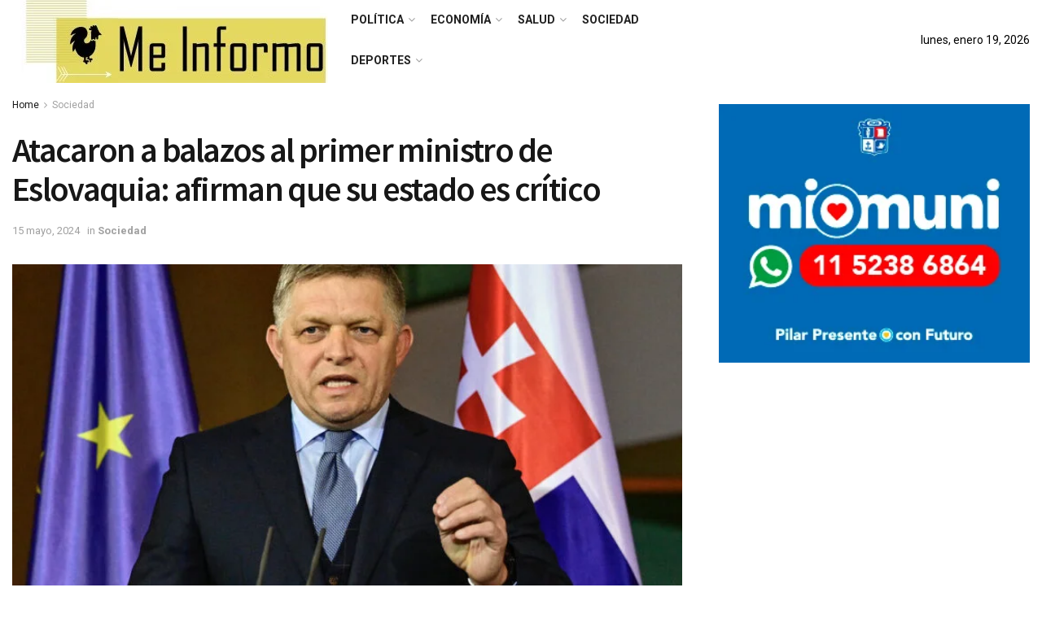

--- FILE ---
content_type: text/html; charset=UTF-8
request_url: https://meinformo.com.ar/2024/05/15/atacaron-a-balazos-al-primer-ministro-de-eslovaquia-afirman-que-su-estado-es-critico/
body_size: 33263
content:
<!doctype html>
<!--[if lt IE 7]> <html class="no-js lt-ie9 lt-ie8 lt-ie7" lang="es-AR"> <![endif]-->
<!--[if IE 7]>    <html class="no-js lt-ie9 lt-ie8" lang="es-AR"> <![endif]-->
<!--[if IE 8]>    <html class="no-js lt-ie9" lang="es-AR"> <![endif]-->
<!--[if IE 9]>    <html class="no-js lt-ie10" lang="es-AR"> <![endif]-->
<!--[if gt IE 8]><!--> <html class="no-js" lang="es-AR"> <!--<![endif]-->
<head>
    <meta http-equiv="Content-Type" content="text/html; charset=UTF-8" />
    <meta name='viewport' content='width=device-width, initial-scale=1, user-scalable=yes' />
    <link rel="profile" href="http://gmpg.org/xfn/11" />
    <link rel="pingback" href="https://meinformo.com.ar/xmlrpc.php" />
    <title>Atacaron a balazos al primer ministro de Eslovaquia: afirman que su estado es crítico &#8211; Me informo</title>
<meta name='robots' content='max-image-preview:large' />
<meta property="og:type" content="article">
<meta property="og:title" content="Atacaron a balazos al primer ministro de Eslovaquia: afirman que su estado es crítico">
<meta property="og:site_name" content="Me informo">
<meta property="og:description" content="El primer ministro de Eslovaquia, Robert Fico, fue baleado este miércoles tras una reunión de gobierno en la Casa de">
<meta property="og:url" content="https://meinformo.com.ar/2024/05/15/atacaron-a-balazos-al-primer-ministro-de-eslovaquia-afirman-que-su-estado-es-critico/">
<meta property="og:image" content="https://meinformo.com.ar/wp-content/uploads/2024/05/Noticia-8-15-05-2024.jpg">
<meta property="og:image:height" content="640">
<meta property="og:image:width" content="960">
<meta property="article:published_time" content="2024-05-15T19:35:17+00:00">
<meta property="article:modified_time" content="2024-05-15T19:35:19+00:00">
<meta property="article:section" content="Sociedad">
<meta name="twitter:card" content="summary_large_image">
<meta name="twitter:title" content="Atacaron a balazos al primer ministro de Eslovaquia: afirman que su estado es crítico">
<meta name="twitter:description" content="El primer ministro de Eslovaquia, Robert Fico, fue baleado este miércoles tras una reunión de gobierno en la Casa de">
<meta name="twitter:url" content="https://meinformo.com.ar/2024/05/15/atacaron-a-balazos-al-primer-ministro-de-eslovaquia-afirman-que-su-estado-es-critico/">
<meta name="twitter:site" content="">
<meta name="twitter:image:src" content="https://meinformo.com.ar/wp-content/uploads/2024/05/Noticia-8-15-05-2024.jpg">
<meta name="twitter:image:width" content="960">
<meta name="twitter:image:height" content="640">
			<script type="text/javascript">
              var jnews_ajax_url = '/?ajax-request=jnews'
			</script>
			<link rel='dns-prefetch' href='//fonts.googleapis.com' />
<link rel="alternate" type="application/rss+xml" title="Me informo &raquo; Feed" href="https://meinformo.com.ar/feed/" />
<link rel="alternate" title="oEmbed (JSON)" type="application/json+oembed" href="https://meinformo.com.ar/wp-json/oembed/1.0/embed?url=https%3A%2F%2Fmeinformo.com.ar%2F2024%2F05%2F15%2Fatacaron-a-balazos-al-primer-ministro-de-eslovaquia-afirman-que-su-estado-es-critico%2F" />
<link rel="alternate" title="oEmbed (XML)" type="text/xml+oembed" href="https://meinformo.com.ar/wp-json/oembed/1.0/embed?url=https%3A%2F%2Fmeinformo.com.ar%2F2024%2F05%2F15%2Fatacaron-a-balazos-al-primer-ministro-de-eslovaquia-afirman-que-su-estado-es-critico%2F&#038;format=xml" />
		<!-- This site uses the Google Analytics by MonsterInsights plugin v8.27.0 - Using Analytics tracking - https://www.monsterinsights.com/ -->
		<!-- Note: MonsterInsights is not currently configured on this site. The site owner needs to authenticate with Google Analytics in the MonsterInsights settings panel. -->
					<!-- No tracking code set -->
				<!-- / Google Analytics by MonsterInsights -->
		<style id='wp-img-auto-sizes-contain-inline-css' type='text/css'>
img:is([sizes=auto i],[sizes^="auto," i]){contain-intrinsic-size:3000px 1500px}
/*# sourceURL=wp-img-auto-sizes-contain-inline-css */
</style>
<style id='wp-emoji-styles-inline-css' type='text/css'>

	img.wp-smiley, img.emoji {
		display: inline !important;
		border: none !important;
		box-shadow: none !important;
		height: 1em !important;
		width: 1em !important;
		margin: 0 0.07em !important;
		vertical-align: -0.1em !important;
		background: none !important;
		padding: 0 !important;
	}
/*# sourceURL=wp-emoji-styles-inline-css */
</style>
<style id='wp-block-library-inline-css' type='text/css'>
:root{--wp-block-synced-color:#7a00df;--wp-block-synced-color--rgb:122,0,223;--wp-bound-block-color:var(--wp-block-synced-color);--wp-editor-canvas-background:#ddd;--wp-admin-theme-color:#007cba;--wp-admin-theme-color--rgb:0,124,186;--wp-admin-theme-color-darker-10:#006ba1;--wp-admin-theme-color-darker-10--rgb:0,107,160.5;--wp-admin-theme-color-darker-20:#005a87;--wp-admin-theme-color-darker-20--rgb:0,90,135;--wp-admin-border-width-focus:2px}@media (min-resolution:192dpi){:root{--wp-admin-border-width-focus:1.5px}}.wp-element-button{cursor:pointer}:root .has-very-light-gray-background-color{background-color:#eee}:root .has-very-dark-gray-background-color{background-color:#313131}:root .has-very-light-gray-color{color:#eee}:root .has-very-dark-gray-color{color:#313131}:root .has-vivid-green-cyan-to-vivid-cyan-blue-gradient-background{background:linear-gradient(135deg,#00d084,#0693e3)}:root .has-purple-crush-gradient-background{background:linear-gradient(135deg,#34e2e4,#4721fb 50%,#ab1dfe)}:root .has-hazy-dawn-gradient-background{background:linear-gradient(135deg,#faaca8,#dad0ec)}:root .has-subdued-olive-gradient-background{background:linear-gradient(135deg,#fafae1,#67a671)}:root .has-atomic-cream-gradient-background{background:linear-gradient(135deg,#fdd79a,#004a59)}:root .has-nightshade-gradient-background{background:linear-gradient(135deg,#330968,#31cdcf)}:root .has-midnight-gradient-background{background:linear-gradient(135deg,#020381,#2874fc)}:root{--wp--preset--font-size--normal:16px;--wp--preset--font-size--huge:42px}.has-regular-font-size{font-size:1em}.has-larger-font-size{font-size:2.625em}.has-normal-font-size{font-size:var(--wp--preset--font-size--normal)}.has-huge-font-size{font-size:var(--wp--preset--font-size--huge)}.has-text-align-center{text-align:center}.has-text-align-left{text-align:left}.has-text-align-right{text-align:right}.has-fit-text{white-space:nowrap!important}#end-resizable-editor-section{display:none}.aligncenter{clear:both}.items-justified-left{justify-content:flex-start}.items-justified-center{justify-content:center}.items-justified-right{justify-content:flex-end}.items-justified-space-between{justify-content:space-between}.screen-reader-text{border:0;clip-path:inset(50%);height:1px;margin:-1px;overflow:hidden;padding:0;position:absolute;width:1px;word-wrap:normal!important}.screen-reader-text:focus{background-color:#ddd;clip-path:none;color:#444;display:block;font-size:1em;height:auto;left:5px;line-height:normal;padding:15px 23px 14px;text-decoration:none;top:5px;width:auto;z-index:100000}html :where(.has-border-color){border-style:solid}html :where([style*=border-top-color]){border-top-style:solid}html :where([style*=border-right-color]){border-right-style:solid}html :where([style*=border-bottom-color]){border-bottom-style:solid}html :where([style*=border-left-color]){border-left-style:solid}html :where([style*=border-width]){border-style:solid}html :where([style*=border-top-width]){border-top-style:solid}html :where([style*=border-right-width]){border-right-style:solid}html :where([style*=border-bottom-width]){border-bottom-style:solid}html :where([style*=border-left-width]){border-left-style:solid}html :where(img[class*=wp-image-]){height:auto;max-width:100%}:where(figure){margin:0 0 1em}html :where(.is-position-sticky){--wp-admin--admin-bar--position-offset:var(--wp-admin--admin-bar--height,0px)}@media screen and (max-width:600px){html :where(.is-position-sticky){--wp-admin--admin-bar--position-offset:0px}}

/*# sourceURL=wp-block-library-inline-css */
</style><style id='wp-block-gallery-inline-css' type='text/css'>
.blocks-gallery-grid:not(.has-nested-images),.wp-block-gallery:not(.has-nested-images){display:flex;flex-wrap:wrap;list-style-type:none;margin:0;padding:0}.blocks-gallery-grid:not(.has-nested-images) .blocks-gallery-image,.blocks-gallery-grid:not(.has-nested-images) .blocks-gallery-item,.wp-block-gallery:not(.has-nested-images) .blocks-gallery-image,.wp-block-gallery:not(.has-nested-images) .blocks-gallery-item{display:flex;flex-direction:column;flex-grow:1;justify-content:center;margin:0 1em 1em 0;position:relative;width:calc(50% - 1em)}.blocks-gallery-grid:not(.has-nested-images) .blocks-gallery-image:nth-of-type(2n),.blocks-gallery-grid:not(.has-nested-images) .blocks-gallery-item:nth-of-type(2n),.wp-block-gallery:not(.has-nested-images) .blocks-gallery-image:nth-of-type(2n),.wp-block-gallery:not(.has-nested-images) .blocks-gallery-item:nth-of-type(2n){margin-right:0}.blocks-gallery-grid:not(.has-nested-images) .blocks-gallery-image figure,.blocks-gallery-grid:not(.has-nested-images) .blocks-gallery-item figure,.wp-block-gallery:not(.has-nested-images) .blocks-gallery-image figure,.wp-block-gallery:not(.has-nested-images) .blocks-gallery-item figure{align-items:flex-end;display:flex;height:100%;justify-content:flex-start;margin:0}.blocks-gallery-grid:not(.has-nested-images) .blocks-gallery-image img,.blocks-gallery-grid:not(.has-nested-images) .blocks-gallery-item img,.wp-block-gallery:not(.has-nested-images) .blocks-gallery-image img,.wp-block-gallery:not(.has-nested-images) .blocks-gallery-item img{display:block;height:auto;max-width:100%;width:auto}.blocks-gallery-grid:not(.has-nested-images) .blocks-gallery-image figcaption,.blocks-gallery-grid:not(.has-nested-images) .blocks-gallery-item figcaption,.wp-block-gallery:not(.has-nested-images) .blocks-gallery-image figcaption,.wp-block-gallery:not(.has-nested-images) .blocks-gallery-item figcaption{background:linear-gradient(0deg,#000000b3,#0000004d 70%,#0000);bottom:0;box-sizing:border-box;color:#fff;font-size:.8em;margin:0;max-height:100%;overflow:auto;padding:3em .77em .7em;position:absolute;text-align:center;width:100%;z-index:2}.blocks-gallery-grid:not(.has-nested-images) .blocks-gallery-image figcaption img,.blocks-gallery-grid:not(.has-nested-images) .blocks-gallery-item figcaption img,.wp-block-gallery:not(.has-nested-images) .blocks-gallery-image figcaption img,.wp-block-gallery:not(.has-nested-images) .blocks-gallery-item figcaption img{display:inline}.blocks-gallery-grid:not(.has-nested-images) figcaption,.wp-block-gallery:not(.has-nested-images) figcaption{flex-grow:1}.blocks-gallery-grid:not(.has-nested-images).is-cropped .blocks-gallery-image a,.blocks-gallery-grid:not(.has-nested-images).is-cropped .blocks-gallery-image img,.blocks-gallery-grid:not(.has-nested-images).is-cropped .blocks-gallery-item a,.blocks-gallery-grid:not(.has-nested-images).is-cropped .blocks-gallery-item img,.wp-block-gallery:not(.has-nested-images).is-cropped .blocks-gallery-image a,.wp-block-gallery:not(.has-nested-images).is-cropped .blocks-gallery-image img,.wp-block-gallery:not(.has-nested-images).is-cropped .blocks-gallery-item a,.wp-block-gallery:not(.has-nested-images).is-cropped .blocks-gallery-item img{flex:1;height:100%;object-fit:cover;width:100%}.blocks-gallery-grid:not(.has-nested-images).columns-1 .blocks-gallery-image,.blocks-gallery-grid:not(.has-nested-images).columns-1 .blocks-gallery-item,.wp-block-gallery:not(.has-nested-images).columns-1 .blocks-gallery-image,.wp-block-gallery:not(.has-nested-images).columns-1 .blocks-gallery-item{margin-right:0;width:100%}@media (min-width:600px){.blocks-gallery-grid:not(.has-nested-images).columns-3 .blocks-gallery-image,.blocks-gallery-grid:not(.has-nested-images).columns-3 .blocks-gallery-item,.wp-block-gallery:not(.has-nested-images).columns-3 .blocks-gallery-image,.wp-block-gallery:not(.has-nested-images).columns-3 .blocks-gallery-item{margin-right:1em;width:calc(33.33333% - .66667em)}.blocks-gallery-grid:not(.has-nested-images).columns-4 .blocks-gallery-image,.blocks-gallery-grid:not(.has-nested-images).columns-4 .blocks-gallery-item,.wp-block-gallery:not(.has-nested-images).columns-4 .blocks-gallery-image,.wp-block-gallery:not(.has-nested-images).columns-4 .blocks-gallery-item{margin-right:1em;width:calc(25% - .75em)}.blocks-gallery-grid:not(.has-nested-images).columns-5 .blocks-gallery-image,.blocks-gallery-grid:not(.has-nested-images).columns-5 .blocks-gallery-item,.wp-block-gallery:not(.has-nested-images).columns-5 .blocks-gallery-image,.wp-block-gallery:not(.has-nested-images).columns-5 .blocks-gallery-item{margin-right:1em;width:calc(20% - .8em)}.blocks-gallery-grid:not(.has-nested-images).columns-6 .blocks-gallery-image,.blocks-gallery-grid:not(.has-nested-images).columns-6 .blocks-gallery-item,.wp-block-gallery:not(.has-nested-images).columns-6 .blocks-gallery-image,.wp-block-gallery:not(.has-nested-images).columns-6 .blocks-gallery-item{margin-right:1em;width:calc(16.66667% - .83333em)}.blocks-gallery-grid:not(.has-nested-images).columns-7 .blocks-gallery-image,.blocks-gallery-grid:not(.has-nested-images).columns-7 .blocks-gallery-item,.wp-block-gallery:not(.has-nested-images).columns-7 .blocks-gallery-image,.wp-block-gallery:not(.has-nested-images).columns-7 .blocks-gallery-item{margin-right:1em;width:calc(14.28571% - .85714em)}.blocks-gallery-grid:not(.has-nested-images).columns-8 .blocks-gallery-image,.blocks-gallery-grid:not(.has-nested-images).columns-8 .blocks-gallery-item,.wp-block-gallery:not(.has-nested-images).columns-8 .blocks-gallery-image,.wp-block-gallery:not(.has-nested-images).columns-8 .blocks-gallery-item{margin-right:1em;width:calc(12.5% - .875em)}.blocks-gallery-grid:not(.has-nested-images).columns-1 .blocks-gallery-image:nth-of-type(1n),.blocks-gallery-grid:not(.has-nested-images).columns-1 .blocks-gallery-item:nth-of-type(1n),.blocks-gallery-grid:not(.has-nested-images).columns-2 .blocks-gallery-image:nth-of-type(2n),.blocks-gallery-grid:not(.has-nested-images).columns-2 .blocks-gallery-item:nth-of-type(2n),.blocks-gallery-grid:not(.has-nested-images).columns-3 .blocks-gallery-image:nth-of-type(3n),.blocks-gallery-grid:not(.has-nested-images).columns-3 .blocks-gallery-item:nth-of-type(3n),.blocks-gallery-grid:not(.has-nested-images).columns-4 .blocks-gallery-image:nth-of-type(4n),.blocks-gallery-grid:not(.has-nested-images).columns-4 .blocks-gallery-item:nth-of-type(4n),.blocks-gallery-grid:not(.has-nested-images).columns-5 .blocks-gallery-image:nth-of-type(5n),.blocks-gallery-grid:not(.has-nested-images).columns-5 .blocks-gallery-item:nth-of-type(5n),.blocks-gallery-grid:not(.has-nested-images).columns-6 .blocks-gallery-image:nth-of-type(6n),.blocks-gallery-grid:not(.has-nested-images).columns-6 .blocks-gallery-item:nth-of-type(6n),.blocks-gallery-grid:not(.has-nested-images).columns-7 .blocks-gallery-image:nth-of-type(7n),.blocks-gallery-grid:not(.has-nested-images).columns-7 .blocks-gallery-item:nth-of-type(7n),.blocks-gallery-grid:not(.has-nested-images).columns-8 .blocks-gallery-image:nth-of-type(8n),.blocks-gallery-grid:not(.has-nested-images).columns-8 .blocks-gallery-item:nth-of-type(8n),.wp-block-gallery:not(.has-nested-images).columns-1 .blocks-gallery-image:nth-of-type(1n),.wp-block-gallery:not(.has-nested-images).columns-1 .blocks-gallery-item:nth-of-type(1n),.wp-block-gallery:not(.has-nested-images).columns-2 .blocks-gallery-image:nth-of-type(2n),.wp-block-gallery:not(.has-nested-images).columns-2 .blocks-gallery-item:nth-of-type(2n),.wp-block-gallery:not(.has-nested-images).columns-3 .blocks-gallery-image:nth-of-type(3n),.wp-block-gallery:not(.has-nested-images).columns-3 .blocks-gallery-item:nth-of-type(3n),.wp-block-gallery:not(.has-nested-images).columns-4 .blocks-gallery-image:nth-of-type(4n),.wp-block-gallery:not(.has-nested-images).columns-4 .blocks-gallery-item:nth-of-type(4n),.wp-block-gallery:not(.has-nested-images).columns-5 .blocks-gallery-image:nth-of-type(5n),.wp-block-gallery:not(.has-nested-images).columns-5 .blocks-gallery-item:nth-of-type(5n),.wp-block-gallery:not(.has-nested-images).columns-6 .blocks-gallery-image:nth-of-type(6n),.wp-block-gallery:not(.has-nested-images).columns-6 .blocks-gallery-item:nth-of-type(6n),.wp-block-gallery:not(.has-nested-images).columns-7 .blocks-gallery-image:nth-of-type(7n),.wp-block-gallery:not(.has-nested-images).columns-7 .blocks-gallery-item:nth-of-type(7n),.wp-block-gallery:not(.has-nested-images).columns-8 .blocks-gallery-image:nth-of-type(8n),.wp-block-gallery:not(.has-nested-images).columns-8 .blocks-gallery-item:nth-of-type(8n){margin-right:0}}.blocks-gallery-grid:not(.has-nested-images) .blocks-gallery-image:last-child,.blocks-gallery-grid:not(.has-nested-images) .blocks-gallery-item:last-child,.wp-block-gallery:not(.has-nested-images) .blocks-gallery-image:last-child,.wp-block-gallery:not(.has-nested-images) .blocks-gallery-item:last-child{margin-right:0}.blocks-gallery-grid:not(.has-nested-images).alignleft,.blocks-gallery-grid:not(.has-nested-images).alignright,.wp-block-gallery:not(.has-nested-images).alignleft,.wp-block-gallery:not(.has-nested-images).alignright{max-width:420px;width:100%}.blocks-gallery-grid:not(.has-nested-images).aligncenter .blocks-gallery-item figure,.wp-block-gallery:not(.has-nested-images).aligncenter .blocks-gallery-item figure{justify-content:center}.wp-block-gallery:not(.is-cropped) .blocks-gallery-item{align-self:flex-start}figure.wp-block-gallery.has-nested-images{align-items:normal}.wp-block-gallery.has-nested-images figure.wp-block-image:not(#individual-image){margin:0;width:calc(50% - var(--wp--style--unstable-gallery-gap, 16px)/2)}.wp-block-gallery.has-nested-images figure.wp-block-image{box-sizing:border-box;display:flex;flex-direction:column;flex-grow:1;justify-content:center;max-width:100%;position:relative}.wp-block-gallery.has-nested-images figure.wp-block-image>a,.wp-block-gallery.has-nested-images figure.wp-block-image>div{flex-direction:column;flex-grow:1;margin:0}.wp-block-gallery.has-nested-images figure.wp-block-image img{display:block;height:auto;max-width:100%!important;width:auto}.wp-block-gallery.has-nested-images figure.wp-block-image figcaption,.wp-block-gallery.has-nested-images figure.wp-block-image:has(figcaption):before{bottom:0;left:0;max-height:100%;position:absolute;right:0}.wp-block-gallery.has-nested-images figure.wp-block-image:has(figcaption):before{backdrop-filter:blur(3px);content:"";height:100%;-webkit-mask-image:linear-gradient(0deg,#000 20%,#0000);mask-image:linear-gradient(0deg,#000 20%,#0000);max-height:40%;pointer-events:none}.wp-block-gallery.has-nested-images figure.wp-block-image figcaption{box-sizing:border-box;color:#fff;font-size:13px;margin:0;overflow:auto;padding:1em;text-align:center;text-shadow:0 0 1.5px #000}.wp-block-gallery.has-nested-images figure.wp-block-image figcaption::-webkit-scrollbar{height:12px;width:12px}.wp-block-gallery.has-nested-images figure.wp-block-image figcaption::-webkit-scrollbar-track{background-color:initial}.wp-block-gallery.has-nested-images figure.wp-block-image figcaption::-webkit-scrollbar-thumb{background-clip:padding-box;background-color:initial;border:3px solid #0000;border-radius:8px}.wp-block-gallery.has-nested-images figure.wp-block-image figcaption:focus-within::-webkit-scrollbar-thumb,.wp-block-gallery.has-nested-images figure.wp-block-image figcaption:focus::-webkit-scrollbar-thumb,.wp-block-gallery.has-nested-images figure.wp-block-image figcaption:hover::-webkit-scrollbar-thumb{background-color:#fffc}.wp-block-gallery.has-nested-images figure.wp-block-image figcaption{scrollbar-color:#0000 #0000;scrollbar-gutter:stable both-edges;scrollbar-width:thin}.wp-block-gallery.has-nested-images figure.wp-block-image figcaption:focus,.wp-block-gallery.has-nested-images figure.wp-block-image figcaption:focus-within,.wp-block-gallery.has-nested-images figure.wp-block-image figcaption:hover{scrollbar-color:#fffc #0000}.wp-block-gallery.has-nested-images figure.wp-block-image figcaption{will-change:transform}@media (hover:none){.wp-block-gallery.has-nested-images figure.wp-block-image figcaption{scrollbar-color:#fffc #0000}}.wp-block-gallery.has-nested-images figure.wp-block-image figcaption{background:linear-gradient(0deg,#0006,#0000)}.wp-block-gallery.has-nested-images figure.wp-block-image figcaption img{display:inline}.wp-block-gallery.has-nested-images figure.wp-block-image figcaption a{color:inherit}.wp-block-gallery.has-nested-images figure.wp-block-image.has-custom-border img{box-sizing:border-box}.wp-block-gallery.has-nested-images figure.wp-block-image.has-custom-border>a,.wp-block-gallery.has-nested-images figure.wp-block-image.has-custom-border>div,.wp-block-gallery.has-nested-images figure.wp-block-image.is-style-rounded>a,.wp-block-gallery.has-nested-images figure.wp-block-image.is-style-rounded>div{flex:1 1 auto}.wp-block-gallery.has-nested-images figure.wp-block-image.has-custom-border figcaption,.wp-block-gallery.has-nested-images figure.wp-block-image.is-style-rounded figcaption{background:none;color:inherit;flex:initial;margin:0;padding:10px 10px 9px;position:relative;text-shadow:none}.wp-block-gallery.has-nested-images figure.wp-block-image.has-custom-border:before,.wp-block-gallery.has-nested-images figure.wp-block-image.is-style-rounded:before{content:none}.wp-block-gallery.has-nested-images figcaption{flex-basis:100%;flex-grow:1;text-align:center}.wp-block-gallery.has-nested-images:not(.is-cropped) figure.wp-block-image:not(#individual-image){margin-bottom:auto;margin-top:0}.wp-block-gallery.has-nested-images.is-cropped figure.wp-block-image:not(#individual-image){align-self:inherit}.wp-block-gallery.has-nested-images.is-cropped figure.wp-block-image:not(#individual-image)>a,.wp-block-gallery.has-nested-images.is-cropped figure.wp-block-image:not(#individual-image)>div:not(.components-drop-zone){display:flex}.wp-block-gallery.has-nested-images.is-cropped figure.wp-block-image:not(#individual-image) a,.wp-block-gallery.has-nested-images.is-cropped figure.wp-block-image:not(#individual-image) img{flex:1 0 0%;height:100%;object-fit:cover;width:100%}.wp-block-gallery.has-nested-images.columns-1 figure.wp-block-image:not(#individual-image){width:100%}@media (min-width:600px){.wp-block-gallery.has-nested-images.columns-3 figure.wp-block-image:not(#individual-image){width:calc(33.33333% - var(--wp--style--unstable-gallery-gap, 16px)*.66667)}.wp-block-gallery.has-nested-images.columns-4 figure.wp-block-image:not(#individual-image){width:calc(25% - var(--wp--style--unstable-gallery-gap, 16px)*.75)}.wp-block-gallery.has-nested-images.columns-5 figure.wp-block-image:not(#individual-image){width:calc(20% - var(--wp--style--unstable-gallery-gap, 16px)*.8)}.wp-block-gallery.has-nested-images.columns-6 figure.wp-block-image:not(#individual-image){width:calc(16.66667% - var(--wp--style--unstable-gallery-gap, 16px)*.83333)}.wp-block-gallery.has-nested-images.columns-7 figure.wp-block-image:not(#individual-image){width:calc(14.28571% - var(--wp--style--unstable-gallery-gap, 16px)*.85714)}.wp-block-gallery.has-nested-images.columns-8 figure.wp-block-image:not(#individual-image){width:calc(12.5% - var(--wp--style--unstable-gallery-gap, 16px)*.875)}.wp-block-gallery.has-nested-images.columns-default figure.wp-block-image:not(#individual-image){width:calc(33.33% - var(--wp--style--unstable-gallery-gap, 16px)*.66667)}.wp-block-gallery.has-nested-images.columns-default figure.wp-block-image:not(#individual-image):first-child:nth-last-child(2),.wp-block-gallery.has-nested-images.columns-default figure.wp-block-image:not(#individual-image):first-child:nth-last-child(2)~figure.wp-block-image:not(#individual-image){width:calc(50% - var(--wp--style--unstable-gallery-gap, 16px)*.5)}.wp-block-gallery.has-nested-images.columns-default figure.wp-block-image:not(#individual-image):first-child:last-child{width:100%}}.wp-block-gallery.has-nested-images.alignleft,.wp-block-gallery.has-nested-images.alignright{max-width:420px;width:100%}.wp-block-gallery.has-nested-images.aligncenter{justify-content:center}
/*# sourceURL=https://meinformo.com.ar/wp-includes/blocks/gallery/style.min.css */
</style>
<style id='wp-block-image-inline-css' type='text/css'>
.wp-block-image>a,.wp-block-image>figure>a{display:inline-block}.wp-block-image img{box-sizing:border-box;height:auto;max-width:100%;vertical-align:bottom}@media not (prefers-reduced-motion){.wp-block-image img.hide{visibility:hidden}.wp-block-image img.show{animation:show-content-image .4s}}.wp-block-image[style*=border-radius] img,.wp-block-image[style*=border-radius]>a{border-radius:inherit}.wp-block-image.has-custom-border img{box-sizing:border-box}.wp-block-image.aligncenter{text-align:center}.wp-block-image.alignfull>a,.wp-block-image.alignwide>a{width:100%}.wp-block-image.alignfull img,.wp-block-image.alignwide img{height:auto;width:100%}.wp-block-image .aligncenter,.wp-block-image .alignleft,.wp-block-image .alignright,.wp-block-image.aligncenter,.wp-block-image.alignleft,.wp-block-image.alignright{display:table}.wp-block-image .aligncenter>figcaption,.wp-block-image .alignleft>figcaption,.wp-block-image .alignright>figcaption,.wp-block-image.aligncenter>figcaption,.wp-block-image.alignleft>figcaption,.wp-block-image.alignright>figcaption{caption-side:bottom;display:table-caption}.wp-block-image .alignleft{float:left;margin:.5em 1em .5em 0}.wp-block-image .alignright{float:right;margin:.5em 0 .5em 1em}.wp-block-image .aligncenter{margin-left:auto;margin-right:auto}.wp-block-image :where(figcaption){margin-bottom:1em;margin-top:.5em}.wp-block-image.is-style-circle-mask img{border-radius:9999px}@supports ((-webkit-mask-image:none) or (mask-image:none)) or (-webkit-mask-image:none){.wp-block-image.is-style-circle-mask img{border-radius:0;-webkit-mask-image:url('data:image/svg+xml;utf8,<svg viewBox="0 0 100 100" xmlns="http://www.w3.org/2000/svg"><circle cx="50" cy="50" r="50"/></svg>');mask-image:url('data:image/svg+xml;utf8,<svg viewBox="0 0 100 100" xmlns="http://www.w3.org/2000/svg"><circle cx="50" cy="50" r="50"/></svg>');mask-mode:alpha;-webkit-mask-position:center;mask-position:center;-webkit-mask-repeat:no-repeat;mask-repeat:no-repeat;-webkit-mask-size:contain;mask-size:contain}}:root :where(.wp-block-image.is-style-rounded img,.wp-block-image .is-style-rounded img){border-radius:9999px}.wp-block-image figure{margin:0}.wp-lightbox-container{display:flex;flex-direction:column;position:relative}.wp-lightbox-container img{cursor:zoom-in}.wp-lightbox-container img:hover+button{opacity:1}.wp-lightbox-container button{align-items:center;backdrop-filter:blur(16px) saturate(180%);background-color:#5a5a5a40;border:none;border-radius:4px;cursor:zoom-in;display:flex;height:20px;justify-content:center;opacity:0;padding:0;position:absolute;right:16px;text-align:center;top:16px;width:20px;z-index:100}@media not (prefers-reduced-motion){.wp-lightbox-container button{transition:opacity .2s ease}}.wp-lightbox-container button:focus-visible{outline:3px auto #5a5a5a40;outline:3px auto -webkit-focus-ring-color;outline-offset:3px}.wp-lightbox-container button:hover{cursor:pointer;opacity:1}.wp-lightbox-container button:focus{opacity:1}.wp-lightbox-container button:focus,.wp-lightbox-container button:hover,.wp-lightbox-container button:not(:hover):not(:active):not(.has-background){background-color:#5a5a5a40;border:none}.wp-lightbox-overlay{box-sizing:border-box;cursor:zoom-out;height:100vh;left:0;overflow:hidden;position:fixed;top:0;visibility:hidden;width:100%;z-index:100000}.wp-lightbox-overlay .close-button{align-items:center;cursor:pointer;display:flex;justify-content:center;min-height:40px;min-width:40px;padding:0;position:absolute;right:calc(env(safe-area-inset-right) + 16px);top:calc(env(safe-area-inset-top) + 16px);z-index:5000000}.wp-lightbox-overlay .close-button:focus,.wp-lightbox-overlay .close-button:hover,.wp-lightbox-overlay .close-button:not(:hover):not(:active):not(.has-background){background:none;border:none}.wp-lightbox-overlay .lightbox-image-container{height:var(--wp--lightbox-container-height);left:50%;overflow:hidden;position:absolute;top:50%;transform:translate(-50%,-50%);transform-origin:top left;width:var(--wp--lightbox-container-width);z-index:9999999999}.wp-lightbox-overlay .wp-block-image{align-items:center;box-sizing:border-box;display:flex;height:100%;justify-content:center;margin:0;position:relative;transform-origin:0 0;width:100%;z-index:3000000}.wp-lightbox-overlay .wp-block-image img{height:var(--wp--lightbox-image-height);min-height:var(--wp--lightbox-image-height);min-width:var(--wp--lightbox-image-width);width:var(--wp--lightbox-image-width)}.wp-lightbox-overlay .wp-block-image figcaption{display:none}.wp-lightbox-overlay button{background:none;border:none}.wp-lightbox-overlay .scrim{background-color:#fff;height:100%;opacity:.9;position:absolute;width:100%;z-index:2000000}.wp-lightbox-overlay.active{visibility:visible}@media not (prefers-reduced-motion){.wp-lightbox-overlay.active{animation:turn-on-visibility .25s both}.wp-lightbox-overlay.active img{animation:turn-on-visibility .35s both}.wp-lightbox-overlay.show-closing-animation:not(.active){animation:turn-off-visibility .35s both}.wp-lightbox-overlay.show-closing-animation:not(.active) img{animation:turn-off-visibility .25s both}.wp-lightbox-overlay.zoom.active{animation:none;opacity:1;visibility:visible}.wp-lightbox-overlay.zoom.active .lightbox-image-container{animation:lightbox-zoom-in .4s}.wp-lightbox-overlay.zoom.active .lightbox-image-container img{animation:none}.wp-lightbox-overlay.zoom.active .scrim{animation:turn-on-visibility .4s forwards}.wp-lightbox-overlay.zoom.show-closing-animation:not(.active){animation:none}.wp-lightbox-overlay.zoom.show-closing-animation:not(.active) .lightbox-image-container{animation:lightbox-zoom-out .4s}.wp-lightbox-overlay.zoom.show-closing-animation:not(.active) .lightbox-image-container img{animation:none}.wp-lightbox-overlay.zoom.show-closing-animation:not(.active) .scrim{animation:turn-off-visibility .4s forwards}}@keyframes show-content-image{0%{visibility:hidden}99%{visibility:hidden}to{visibility:visible}}@keyframes turn-on-visibility{0%{opacity:0}to{opacity:1}}@keyframes turn-off-visibility{0%{opacity:1;visibility:visible}99%{opacity:0;visibility:visible}to{opacity:0;visibility:hidden}}@keyframes lightbox-zoom-in{0%{transform:translate(calc((-100vw + var(--wp--lightbox-scrollbar-width))/2 + var(--wp--lightbox-initial-left-position)),calc(-50vh + var(--wp--lightbox-initial-top-position))) scale(var(--wp--lightbox-scale))}to{transform:translate(-50%,-50%) scale(1)}}@keyframes lightbox-zoom-out{0%{transform:translate(-50%,-50%) scale(1);visibility:visible}99%{visibility:visible}to{transform:translate(calc((-100vw + var(--wp--lightbox-scrollbar-width))/2 + var(--wp--lightbox-initial-left-position)),calc(-50vh + var(--wp--lightbox-initial-top-position))) scale(var(--wp--lightbox-scale));visibility:hidden}}
/*# sourceURL=https://meinformo.com.ar/wp-includes/blocks/image/style.min.css */
</style>
<style id='wp-block-paragraph-inline-css' type='text/css'>
.is-small-text{font-size:.875em}.is-regular-text{font-size:1em}.is-large-text{font-size:2.25em}.is-larger-text{font-size:3em}.has-drop-cap:not(:focus):first-letter{float:left;font-size:8.4em;font-style:normal;font-weight:100;line-height:.68;margin:.05em .1em 0 0;text-transform:uppercase}body.rtl .has-drop-cap:not(:focus):first-letter{float:none;margin-left:.1em}p.has-drop-cap.has-background{overflow:hidden}:root :where(p.has-background){padding:1.25em 2.375em}:where(p.has-text-color:not(.has-link-color)) a{color:inherit}p.has-text-align-left[style*="writing-mode:vertical-lr"],p.has-text-align-right[style*="writing-mode:vertical-rl"]{rotate:180deg}
/*# sourceURL=https://meinformo.com.ar/wp-includes/blocks/paragraph/style.min.css */
</style>
<style id='global-styles-inline-css' type='text/css'>
:root{--wp--preset--aspect-ratio--square: 1;--wp--preset--aspect-ratio--4-3: 4/3;--wp--preset--aspect-ratio--3-4: 3/4;--wp--preset--aspect-ratio--3-2: 3/2;--wp--preset--aspect-ratio--2-3: 2/3;--wp--preset--aspect-ratio--16-9: 16/9;--wp--preset--aspect-ratio--9-16: 9/16;--wp--preset--color--black: #000000;--wp--preset--color--cyan-bluish-gray: #abb8c3;--wp--preset--color--white: #ffffff;--wp--preset--color--pale-pink: #f78da7;--wp--preset--color--vivid-red: #cf2e2e;--wp--preset--color--luminous-vivid-orange: #ff6900;--wp--preset--color--luminous-vivid-amber: #fcb900;--wp--preset--color--light-green-cyan: #7bdcb5;--wp--preset--color--vivid-green-cyan: #00d084;--wp--preset--color--pale-cyan-blue: #8ed1fc;--wp--preset--color--vivid-cyan-blue: #0693e3;--wp--preset--color--vivid-purple: #9b51e0;--wp--preset--gradient--vivid-cyan-blue-to-vivid-purple: linear-gradient(135deg,rgb(6,147,227) 0%,rgb(155,81,224) 100%);--wp--preset--gradient--light-green-cyan-to-vivid-green-cyan: linear-gradient(135deg,rgb(122,220,180) 0%,rgb(0,208,130) 100%);--wp--preset--gradient--luminous-vivid-amber-to-luminous-vivid-orange: linear-gradient(135deg,rgb(252,185,0) 0%,rgb(255,105,0) 100%);--wp--preset--gradient--luminous-vivid-orange-to-vivid-red: linear-gradient(135deg,rgb(255,105,0) 0%,rgb(207,46,46) 100%);--wp--preset--gradient--very-light-gray-to-cyan-bluish-gray: linear-gradient(135deg,rgb(238,238,238) 0%,rgb(169,184,195) 100%);--wp--preset--gradient--cool-to-warm-spectrum: linear-gradient(135deg,rgb(74,234,220) 0%,rgb(151,120,209) 20%,rgb(207,42,186) 40%,rgb(238,44,130) 60%,rgb(251,105,98) 80%,rgb(254,248,76) 100%);--wp--preset--gradient--blush-light-purple: linear-gradient(135deg,rgb(255,206,236) 0%,rgb(152,150,240) 100%);--wp--preset--gradient--blush-bordeaux: linear-gradient(135deg,rgb(254,205,165) 0%,rgb(254,45,45) 50%,rgb(107,0,62) 100%);--wp--preset--gradient--luminous-dusk: linear-gradient(135deg,rgb(255,203,112) 0%,rgb(199,81,192) 50%,rgb(65,88,208) 100%);--wp--preset--gradient--pale-ocean: linear-gradient(135deg,rgb(255,245,203) 0%,rgb(182,227,212) 50%,rgb(51,167,181) 100%);--wp--preset--gradient--electric-grass: linear-gradient(135deg,rgb(202,248,128) 0%,rgb(113,206,126) 100%);--wp--preset--gradient--midnight: linear-gradient(135deg,rgb(2,3,129) 0%,rgb(40,116,252) 100%);--wp--preset--font-size--small: 13px;--wp--preset--font-size--medium: 20px;--wp--preset--font-size--large: 36px;--wp--preset--font-size--x-large: 42px;--wp--preset--spacing--20: 0.44rem;--wp--preset--spacing--30: 0.67rem;--wp--preset--spacing--40: 1rem;--wp--preset--spacing--50: 1.5rem;--wp--preset--spacing--60: 2.25rem;--wp--preset--spacing--70: 3.38rem;--wp--preset--spacing--80: 5.06rem;--wp--preset--shadow--natural: 6px 6px 9px rgba(0, 0, 0, 0.2);--wp--preset--shadow--deep: 12px 12px 50px rgba(0, 0, 0, 0.4);--wp--preset--shadow--sharp: 6px 6px 0px rgba(0, 0, 0, 0.2);--wp--preset--shadow--outlined: 6px 6px 0px -3px rgb(255, 255, 255), 6px 6px rgb(0, 0, 0);--wp--preset--shadow--crisp: 6px 6px 0px rgb(0, 0, 0);}:where(.is-layout-flex){gap: 0.5em;}:where(.is-layout-grid){gap: 0.5em;}body .is-layout-flex{display: flex;}.is-layout-flex{flex-wrap: wrap;align-items: center;}.is-layout-flex > :is(*, div){margin: 0;}body .is-layout-grid{display: grid;}.is-layout-grid > :is(*, div){margin: 0;}:where(.wp-block-columns.is-layout-flex){gap: 2em;}:where(.wp-block-columns.is-layout-grid){gap: 2em;}:where(.wp-block-post-template.is-layout-flex){gap: 1.25em;}:where(.wp-block-post-template.is-layout-grid){gap: 1.25em;}.has-black-color{color: var(--wp--preset--color--black) !important;}.has-cyan-bluish-gray-color{color: var(--wp--preset--color--cyan-bluish-gray) !important;}.has-white-color{color: var(--wp--preset--color--white) !important;}.has-pale-pink-color{color: var(--wp--preset--color--pale-pink) !important;}.has-vivid-red-color{color: var(--wp--preset--color--vivid-red) !important;}.has-luminous-vivid-orange-color{color: var(--wp--preset--color--luminous-vivid-orange) !important;}.has-luminous-vivid-amber-color{color: var(--wp--preset--color--luminous-vivid-amber) !important;}.has-light-green-cyan-color{color: var(--wp--preset--color--light-green-cyan) !important;}.has-vivid-green-cyan-color{color: var(--wp--preset--color--vivid-green-cyan) !important;}.has-pale-cyan-blue-color{color: var(--wp--preset--color--pale-cyan-blue) !important;}.has-vivid-cyan-blue-color{color: var(--wp--preset--color--vivid-cyan-blue) !important;}.has-vivid-purple-color{color: var(--wp--preset--color--vivid-purple) !important;}.has-black-background-color{background-color: var(--wp--preset--color--black) !important;}.has-cyan-bluish-gray-background-color{background-color: var(--wp--preset--color--cyan-bluish-gray) !important;}.has-white-background-color{background-color: var(--wp--preset--color--white) !important;}.has-pale-pink-background-color{background-color: var(--wp--preset--color--pale-pink) !important;}.has-vivid-red-background-color{background-color: var(--wp--preset--color--vivid-red) !important;}.has-luminous-vivid-orange-background-color{background-color: var(--wp--preset--color--luminous-vivid-orange) !important;}.has-luminous-vivid-amber-background-color{background-color: var(--wp--preset--color--luminous-vivid-amber) !important;}.has-light-green-cyan-background-color{background-color: var(--wp--preset--color--light-green-cyan) !important;}.has-vivid-green-cyan-background-color{background-color: var(--wp--preset--color--vivid-green-cyan) !important;}.has-pale-cyan-blue-background-color{background-color: var(--wp--preset--color--pale-cyan-blue) !important;}.has-vivid-cyan-blue-background-color{background-color: var(--wp--preset--color--vivid-cyan-blue) !important;}.has-vivid-purple-background-color{background-color: var(--wp--preset--color--vivid-purple) !important;}.has-black-border-color{border-color: var(--wp--preset--color--black) !important;}.has-cyan-bluish-gray-border-color{border-color: var(--wp--preset--color--cyan-bluish-gray) !important;}.has-white-border-color{border-color: var(--wp--preset--color--white) !important;}.has-pale-pink-border-color{border-color: var(--wp--preset--color--pale-pink) !important;}.has-vivid-red-border-color{border-color: var(--wp--preset--color--vivid-red) !important;}.has-luminous-vivid-orange-border-color{border-color: var(--wp--preset--color--luminous-vivid-orange) !important;}.has-luminous-vivid-amber-border-color{border-color: var(--wp--preset--color--luminous-vivid-amber) !important;}.has-light-green-cyan-border-color{border-color: var(--wp--preset--color--light-green-cyan) !important;}.has-vivid-green-cyan-border-color{border-color: var(--wp--preset--color--vivid-green-cyan) !important;}.has-pale-cyan-blue-border-color{border-color: var(--wp--preset--color--pale-cyan-blue) !important;}.has-vivid-cyan-blue-border-color{border-color: var(--wp--preset--color--vivid-cyan-blue) !important;}.has-vivid-purple-border-color{border-color: var(--wp--preset--color--vivid-purple) !important;}.has-vivid-cyan-blue-to-vivid-purple-gradient-background{background: var(--wp--preset--gradient--vivid-cyan-blue-to-vivid-purple) !important;}.has-light-green-cyan-to-vivid-green-cyan-gradient-background{background: var(--wp--preset--gradient--light-green-cyan-to-vivid-green-cyan) !important;}.has-luminous-vivid-amber-to-luminous-vivid-orange-gradient-background{background: var(--wp--preset--gradient--luminous-vivid-amber-to-luminous-vivid-orange) !important;}.has-luminous-vivid-orange-to-vivid-red-gradient-background{background: var(--wp--preset--gradient--luminous-vivid-orange-to-vivid-red) !important;}.has-very-light-gray-to-cyan-bluish-gray-gradient-background{background: var(--wp--preset--gradient--very-light-gray-to-cyan-bluish-gray) !important;}.has-cool-to-warm-spectrum-gradient-background{background: var(--wp--preset--gradient--cool-to-warm-spectrum) !important;}.has-blush-light-purple-gradient-background{background: var(--wp--preset--gradient--blush-light-purple) !important;}.has-blush-bordeaux-gradient-background{background: var(--wp--preset--gradient--blush-bordeaux) !important;}.has-luminous-dusk-gradient-background{background: var(--wp--preset--gradient--luminous-dusk) !important;}.has-pale-ocean-gradient-background{background: var(--wp--preset--gradient--pale-ocean) !important;}.has-electric-grass-gradient-background{background: var(--wp--preset--gradient--electric-grass) !important;}.has-midnight-gradient-background{background: var(--wp--preset--gradient--midnight) !important;}.has-small-font-size{font-size: var(--wp--preset--font-size--small) !important;}.has-medium-font-size{font-size: var(--wp--preset--font-size--medium) !important;}.has-large-font-size{font-size: var(--wp--preset--font-size--large) !important;}.has-x-large-font-size{font-size: var(--wp--preset--font-size--x-large) !important;}
/*# sourceURL=global-styles-inline-css */
</style>
<style id='core-block-supports-inline-css' type='text/css'>
.wp-block-gallery.wp-block-gallery-1{--wp--style--unstable-gallery-gap:var( --wp--style--gallery-gap-default, var( --gallery-block--gutter-size, var( --wp--style--block-gap, 0.5em ) ) );gap:var( --wp--style--gallery-gap-default, var( --gallery-block--gutter-size, var( --wp--style--block-gap, 0.5em ) ) );}
/*# sourceURL=core-block-supports-inline-css */
</style>

<style id='classic-theme-styles-inline-css' type='text/css'>
/*! This file is auto-generated */
.wp-block-button__link{color:#fff;background-color:#32373c;border-radius:9999px;box-shadow:none;text-decoration:none;padding:calc(.667em + 2px) calc(1.333em + 2px);font-size:1.125em}.wp-block-file__button{background:#32373c;color:#fff;text-decoration:none}
/*# sourceURL=/wp-includes/css/classic-themes.min.css */
</style>
<link rel='stylesheet' id='js_composer_front-css' href='https://meinformo.com.ar/wp-content/plugins/js_composer/assets/css/js_composer.min.css?ver=6.5.0' type='text/css' media='all' />
<link rel='stylesheet' id='jeg_customizer_font-css' href='//fonts.googleapis.com/css?family=Roboto%3Aregular%2C700%7CSource+Sans+Pro%3A600%2Cregular%2C600&#038;display=swap&#038;ver=1.2.5' type='text/css' media='all' />
<link rel='stylesheet' id='mediaelement-css' href='https://meinformo.com.ar/wp-includes/js/mediaelement/mediaelementplayer-legacy.min.css?ver=4.2.17' type='text/css' media='all' />
<link rel='stylesheet' id='wp-mediaelement-css' href='https://meinformo.com.ar/wp-includes/js/mediaelement/wp-mediaelement.min.css?ver=6.9' type='text/css' media='all' />
<link rel='stylesheet' id='jnews-frontend-css' href='https://meinformo.com.ar/wp-content/themes/jnews/assets/dist/frontend.min.css?ver=8.0.1' type='text/css' media='all' />
<link rel='stylesheet' id='jnews-style-css' href='https://meinformo.com.ar/wp-content/themes/jnews/style.css?ver=8.0.1' type='text/css' media='all' />
<link rel='stylesheet' id='jnews-darkmode-css' href='https://meinformo.com.ar/wp-content/themes/jnews/assets/css/darkmode.css?ver=8.0.1' type='text/css' media='all' />
<link rel='stylesheet' id='jnews-scheme-css' href='https://meinformo.com.ar/wp-content/themes/jnews/data/import/localnews/scheme.css?ver=8.0.1' type='text/css' media='all' />
<script type="text/javascript" src="https://meinformo.com.ar/wp-includes/js/jquery/jquery.min.js?ver=3.7.1" id="jquery-core-js"></script>
<script type="text/javascript" src="https://meinformo.com.ar/wp-includes/js/jquery/jquery-migrate.min.js?ver=3.4.1" id="jquery-migrate-js"></script>
<link rel="https://api.w.org/" href="https://meinformo.com.ar/wp-json/" /><link rel="alternate" title="JSON" type="application/json" href="https://meinformo.com.ar/wp-json/wp/v2/posts/7120" /><link rel="EditURI" type="application/rsd+xml" title="RSD" href="https://meinformo.com.ar/xmlrpc.php?rsd" />
<meta name="generator" content="WordPress 6.9" />
<link rel="canonical" href="https://meinformo.com.ar/2024/05/15/atacaron-a-balazos-al-primer-ministro-de-eslovaquia-afirman-que-su-estado-es-critico/" />
<link rel='shortlink' href='https://meinformo.com.ar/?p=7120' />
		<script>
			document.documentElement.className = document.documentElement.className.replace('no-js', 'js');
		</script>
				<style>
			.no-js img.lazyload {
				display: none;
			}

			figure.wp-block-image img.lazyloading {
				min-width: 150px;
			}

						.lazyload, .lazyloading {
				opacity: 0;
			}

			.lazyloaded {
				opacity: 1;
				transition: opacity 400ms;
				transition-delay: 0ms;
			}

					</style>
		<meta name="generator" content="Powered by WPBakery Page Builder - drag and drop page builder for WordPress."/>
<script type='application/ld+json'>{"@context":"http:\/\/schema.org","@type":"Organization","@id":"https:\/\/meinformo.com.ar\/#organization","url":"https:\/\/meinformo.com.ar\/","name":"","logo":{"@type":"ImageObject","url":""},"sameAs":["https:\/\/www.facebook.com\/jegtheme\/","https:\/\/twitter.com\/jegtheme","#","#","#"]}</script>
<script type='application/ld+json'>{"@context":"http:\/\/schema.org","@type":"WebSite","@id":"https:\/\/meinformo.com.ar\/#website","url":"https:\/\/meinformo.com.ar\/","name":"","potentialAction":{"@type":"SearchAction","target":"https:\/\/meinformo.com.ar\/?s={search_term_string}","query-input":"required name=search_term_string"}}</script>
<link rel="icon" href="https://meinformo.com.ar/wp-content/uploads/2021/03/logo_me_informo_iso-removebg-preview-75x75.png" sizes="32x32" />
<link rel="icon" href="https://meinformo.com.ar/wp-content/uploads/2021/03/logo_me_informo_iso-removebg-preview.png" sizes="192x192" />
<link rel="apple-touch-icon" href="https://meinformo.com.ar/wp-content/uploads/2021/03/logo_me_informo_iso-removebg-preview.png" />
<meta name="msapplication-TileImage" content="https://meinformo.com.ar/wp-content/uploads/2021/03/logo_me_informo_iso-removebg-preview.png" />
<style id="jeg_dynamic_css" type="text/css" data-type="jeg_custom-css">@media only screen and (min-width : 1200px) { .container, .jeg_vc_content > .vc_row, .jeg_vc_content > .vc_element > .vc_row, .jeg_vc_content > .vc_row[data-vc-full-width="true"]:not([data-vc-stretch-content="true"]) > .jeg-vc-wrapper, .jeg_vc_content > .vc_element > .vc_row[data-vc-full-width="true"]:not([data-vc-stretch-content="true"]) > .jeg-vc-wrapper { max-width : 1340px; } .elementor-section.elementor-section-boxed > .elementor-container { max-width : 1340px; }  } @media only screen and (min-width : 1441px) { .container, .jeg_vc_content > .vc_row, .jeg_vc_content > .vc_element > .vc_row, .jeg_vc_content > .vc_row[data-vc-full-width="true"]:not([data-vc-stretch-content="true"]) > .jeg-vc-wrapper, .jeg_vc_content > .vc_element > .vc_row[data-vc-full-width="true"]:not([data-vc-stretch-content="true"]) > .jeg-vc-wrapper { max-width : 1370px; } .elementor-section.elementor-section-boxed > .elementor-container { max-width : 1370px; }  } body { --j-body-color : #171717; --j-accent-color : #0c2461; --j-heading-color : #171717; } body,.newsfeed_carousel.owl-carousel .owl-nav div,.jeg_filter_button,.owl-carousel .owl-nav div,.jeg_readmore,.jeg_hero_style_7 .jeg_post_meta a,.widget_calendar thead th,.widget_calendar tfoot a,.jeg_socialcounter a,.entry-header .jeg_meta_like a,.entry-header .jeg_meta_comment a,.entry-content tbody tr:hover,.entry-content th,.jeg_splitpost_nav li:hover a,#breadcrumbs a,.jeg_author_socials a:hover,.jeg_footer_content a,.jeg_footer_bottom a,.jeg_cartcontent,.woocommerce .woocommerce-breadcrumb a { color : #171717; } a,.jeg_menu_style_5 > li > a:hover,.jeg_menu_style_5 > li.sfHover > a,.jeg_menu_style_5 > li.current-menu-item > a,.jeg_menu_style_5 > li.current-menu-ancestor > a,.jeg_navbar .jeg_menu:not(.jeg_main_menu) > li > a:hover,.jeg_midbar .jeg_menu:not(.jeg_main_menu) > li > a:hover,.jeg_side_tabs li.active,.jeg_block_heading_5 strong,.jeg_block_heading_6 strong,.jeg_block_heading_7 strong,.jeg_block_heading_8 strong,.jeg_subcat_list li a:hover,.jeg_subcat_list li button:hover,.jeg_pl_lg_7 .jeg_thumb .jeg_post_category a,.jeg_pl_xs_2:before,.jeg_pl_xs_4 .jeg_postblock_content:before,.jeg_postblock .jeg_post_title a:hover,.jeg_hero_style_6 .jeg_post_title a:hover,.jeg_sidefeed .jeg_pl_xs_3 .jeg_post_title a:hover,.widget_jnews_popular .jeg_post_title a:hover,.jeg_meta_author a,.widget_archive li a:hover,.widget_pages li a:hover,.widget_meta li a:hover,.widget_recent_entries li a:hover,.widget_rss li a:hover,.widget_rss cite,.widget_categories li a:hover,.widget_categories li.current-cat > a,#breadcrumbs a:hover,.jeg_share_count .counts,.commentlist .bypostauthor > .comment-body > .comment-author > .fn,span.required,.jeg_review_title,.bestprice .price,.authorlink a:hover,.jeg_vertical_playlist .jeg_video_playlist_play_icon,.jeg_vertical_playlist .jeg_video_playlist_item.active .jeg_video_playlist_thumbnail:before,.jeg_horizontal_playlist .jeg_video_playlist_play,.woocommerce li.product .pricegroup .button,.widget_display_forums li a:hover,.widget_display_topics li:before,.widget_display_replies li:before,.widget_display_views li:before,.bbp-breadcrumb a:hover,.jeg_mobile_menu li.sfHover > a,.jeg_mobile_menu li a:hover,.split-template-6 .pagenum, .jeg_mobile_menu_style_5 > li > a:hover, .jeg_mobile_menu_style_5 > li.sfHover > a, .jeg_mobile_menu_style_5 > li.current-menu-item > a, .jeg_mobile_menu_style_5 > li.current-menu-ancestor > a { color : #0c2461; } .jeg_menu_style_1 > li > a:before,.jeg_menu_style_2 > li > a:before,.jeg_menu_style_3 > li > a:before,.jeg_side_toggle,.jeg_slide_caption .jeg_post_category a,.jeg_slider_type_1 .owl-nav .owl-next,.jeg_block_heading_1 .jeg_block_title span,.jeg_block_heading_2 .jeg_block_title span,.jeg_block_heading_3,.jeg_block_heading_4 .jeg_block_title span,.jeg_block_heading_6:after,.jeg_pl_lg_box .jeg_post_category a,.jeg_pl_md_box .jeg_post_category a,.jeg_readmore:hover,.jeg_thumb .jeg_post_category a,.jeg_block_loadmore a:hover, .jeg_postblock.alt .jeg_block_loadmore a:hover,.jeg_block_loadmore a.active,.jeg_postblock_carousel_2 .jeg_post_category a,.jeg_heroblock .jeg_post_category a,.jeg_pagenav_1 .page_number.active,.jeg_pagenav_1 .page_number.active:hover,input[type="submit"],.btn,.button,.widget_tag_cloud a:hover,.popularpost_item:hover .jeg_post_title a:before,.jeg_splitpost_4 .page_nav,.jeg_splitpost_5 .page_nav,.jeg_post_via a:hover,.jeg_post_source a:hover,.jeg_post_tags a:hover,.comment-reply-title small a:before,.comment-reply-title small a:after,.jeg_storelist .productlink,.authorlink li.active a:before,.jeg_footer.dark .socials_widget:not(.nobg) a:hover .fa,.jeg_breakingnews_title,.jeg_overlay_slider_bottom.owl-carousel .owl-nav div,.jeg_overlay_slider_bottom.owl-carousel .owl-nav div:hover,.jeg_vertical_playlist .jeg_video_playlist_current,.woocommerce span.onsale,.woocommerce #respond input#submit:hover,.woocommerce a.button:hover,.woocommerce button.button:hover,.woocommerce input.button:hover,.woocommerce #respond input#submit.alt,.woocommerce a.button.alt,.woocommerce button.button.alt,.woocommerce input.button.alt,.jeg_popup_post .caption,.jeg_footer.dark input[type="submit"],.jeg_footer.dark .btn,.jeg_footer.dark .button,.footer_widget.widget_tag_cloud a:hover, .jeg_inner_content .content-inner .jeg_post_category a:hover, #buddypress .standard-form button, #buddypress a.button, #buddypress input[type="submit"], #buddypress input[type="button"], #buddypress input[type="reset"], #buddypress ul.button-nav li a, #buddypress .generic-button a, #buddypress .generic-button button, #buddypress .comment-reply-link, #buddypress a.bp-title-button, #buddypress.buddypress-wrap .members-list li .user-update .activity-read-more a, div#buddypress .standard-form button:hover,div#buddypress a.button:hover,div#buddypress input[type="submit"]:hover,div#buddypress input[type="button"]:hover,div#buddypress input[type="reset"]:hover,div#buddypress ul.button-nav li a:hover,div#buddypress .generic-button a:hover,div#buddypress .generic-button button:hover,div#buddypress .comment-reply-link:hover,div#buddypress a.bp-title-button:hover,div#buddypress.buddypress-wrap .members-list li .user-update .activity-read-more a:hover, #buddypress #item-nav .item-list-tabs ul li a:before, .jeg_inner_content .jeg_meta_container .follow-wrapper a { background-color : #0c2461; } .jeg_block_heading_7 .jeg_block_title span, .jeg_readmore:hover, .jeg_block_loadmore a:hover, .jeg_block_loadmore a.active, .jeg_pagenav_1 .page_number.active, .jeg_pagenav_1 .page_number.active:hover, .jeg_pagenav_3 .page_number:hover, .jeg_prevnext_post a:hover h3, .jeg_overlay_slider .jeg_post_category, .jeg_sidefeed .jeg_post.active, .jeg_vertical_playlist.jeg_vertical_playlist .jeg_video_playlist_item.active .jeg_video_playlist_thumbnail img, .jeg_horizontal_playlist .jeg_video_playlist_item.active { border-color : #0c2461; } .jeg_tabpost_nav li.active, .woocommerce div.product .woocommerce-tabs ul.tabs li.active, .jeg_mobile_menu_style_1 > li.current-menu-item a, .jeg_mobile_menu_style_1 > li.current-menu-ancestor a, .jeg_mobile_menu_style_2 > li.current-menu-item::after, .jeg_mobile_menu_style_2 > li.current-menu-ancestor::after, .jeg_mobile_menu_style_3 > li.current-menu-item::before, .jeg_mobile_menu_style_3 > li.current-menu-ancestor::before { border-bottom-color : #0c2461; } h1,h2,h3,h4,h5,h6,.jeg_post_title a,.entry-header .jeg_post_title,.jeg_hero_style_7 .jeg_post_title a,.jeg_block_title,.jeg_splitpost_bar .current_title,.jeg_video_playlist_title,.gallery-caption,.jeg_push_notification_button>a.button { color : #171717; } .split-template-9 .pagenum, .split-template-10 .pagenum, .split-template-11 .pagenum, .split-template-12 .pagenum, .split-template-13 .pagenum, .split-template-15 .pagenum, .split-template-18 .pagenum, .split-template-20 .pagenum, .split-template-19 .current_title span, .split-template-20 .current_title span { background-color : #171717; } .jeg_topbar, .jeg_topbar.dark, .jeg_topbar.custom { background : #082d48; } .jeg_topbar, .jeg_topbar.dark { border-color : #000000; } .jeg_topbar .jeg_nav_item, .jeg_topbar.dark .jeg_nav_item { border-color : rgba(255,255,255,0); } .jeg_midbar { height : 98px; } .jeg_midbar, .jeg_midbar.dark { background-color : #ffffff; color : #000000; } .jeg_header .jeg_bottombar.jeg_navbar,.jeg_bottombar .jeg_nav_icon { height : 62px; } .jeg_header .jeg_bottombar.jeg_navbar, .jeg_header .jeg_bottombar .jeg_main_menu:not(.jeg_menu_style_1) > li > a, .jeg_header .jeg_bottombar .jeg_menu_style_1 > li, .jeg_header .jeg_bottombar .jeg_menu:not(.jeg_main_menu) > li > a { line-height : 62px; } .jeg_header .jeg_bottombar.jeg_navbar_wrapper:not(.jeg_navbar_boxed), .jeg_header .jeg_bottombar.jeg_navbar_boxed .jeg_nav_row { background : #0a3d62; } .jeg_header .jeg_bottombar, .jeg_header .jeg_bottombar.jeg_navbar_dark, .jeg_bottombar.jeg_navbar_boxed .jeg_nav_row, .jeg_bottombar.jeg_navbar_dark.jeg_navbar_boxed .jeg_nav_row { border-bottom-width : 0px; } .jeg_mobile_midbar, .jeg_mobile_midbar.dark { background : #ffffff; border-top-color : #000000; } .jeg_navbar_mobile_menu { border-top-color : #000000; } .jeg_header .socials_widget > a > i.fa:before { color : #ffffff; } .jeg_header .socials_widget.nobg > a > span.jeg-icon svg { fill : #ffffff; } .jeg_header .socials_widget > a > span.jeg-icon svg { fill : #ffffff; } .jeg_nav_search { width : 78%; } .jeg_footer_content,.jeg_footer.dark .jeg_footer_content { background-color : #f7f7f7; } body,input,textarea,select,.chosen-container-single .chosen-single,.btn,.button { font-family: Roboto,Helvetica,Arial,sans-serif; } .jeg_post_title, .entry-header .jeg_post_title, .jeg_single_tpl_2 .entry-header .jeg_post_title, .jeg_single_tpl_3 .entry-header .jeg_post_title, .jeg_single_tpl_6 .entry-header .jeg_post_title, .jeg_content .jeg_custom_title_wrapper .jeg_post_title { font-family: "Source Sans Pro",Helvetica,Arial,sans-serif; } h3.jeg_block_title, .jeg_footer .jeg_footer_heading h3, .jeg_footer .widget h2, .jeg_tabpost_nav li { font-family: "Source Sans Pro",Helvetica,Arial,sans-serif;font-weight : 600; font-style : normal;  } </style><style type="text/css">
					.no_thumbnail .jeg_thumb,
					.thumbnail-container.no_thumbnail {
					    display: none !important;
					}
					.jeg_search_result .jeg_pl_xs_3.no_thumbnail .jeg_postblock_content,
					.jeg_sidefeed .jeg_pl_xs_3.no_thumbnail .jeg_postblock_content,
					.jeg_pl_sm.no_thumbnail .jeg_postblock_content {
					    margin-left: 0;
					}
					.jeg_postblock_11 .no_thumbnail .jeg_postblock_content,
					.jeg_postblock_12 .no_thumbnail .jeg_postblock_content,
					.jeg_postblock_12.jeg_col_3o3 .no_thumbnail .jeg_postblock_content  {
					    margin-top: 0;
					}
					.jeg_postblock_15 .jeg_pl_md_box.no_thumbnail .jeg_postblock_content,
					.jeg_postblock_19 .jeg_pl_md_box.no_thumbnail .jeg_postblock_content,
					.jeg_postblock_24 .jeg_pl_md_box.no_thumbnail .jeg_postblock_content,
					.jeg_sidefeed .jeg_pl_md_box .jeg_postblock_content {
					    position: relative;
					}
					.jeg_postblock_carousel_2 .no_thumbnail .jeg_post_title a,
					.jeg_postblock_carousel_2 .no_thumbnail .jeg_post_title a:hover,
					.jeg_postblock_carousel_2 .no_thumbnail .jeg_post_meta .fa {
					    color: #212121 !important;
					} 
				</style><style type="text/css" data-type="vc_shortcodes-custom-css">.vc_custom_1512030979094{padding-top: 20px !important;padding-bottom: 20px !important;background-color: #212121 !important;}.vc_custom_1617823449555{margin-bottom: 0px !important;}.vc_custom_1616952660568{margin-bottom: 0px !important;}</style><noscript><style> .wpb_animate_when_almost_visible { opacity: 1; }</style></noscript></head>
<body class="wp-singular post-template-default single single-post postid-7120 single-format-standard wp-embed-responsive wp-theme-jnews jeg_toggle_dark jeg_single_tpl_1 jnews jsc_normal wpb-js-composer js-comp-ver-6.5.0 vc_responsive">

    
    
    <div class="jeg_ad jeg_ad_top jnews_header_top_ads">
        <div class='ads-wrapper  '></div>    </div>

    <!-- The Main Wrapper
    ============================================= -->
    <div class="jeg_viewport">

        
        <div class="jeg_header_wrapper">
            <div class="jeg_header_instagram_wrapper">
    </div>

<!-- HEADER -->
<div class="jeg_header normal">
    <div class="jeg_midbar jeg_container normal">
    <div class="container">
        <div class="jeg_nav_row">
            
                <div class="jeg_nav_col jeg_nav_left jeg_nav_normal">
                    <div class="item_wrap jeg_nav_alignleft">
                        <div class="jeg_nav_item jeg_logo jeg_desktop_logo">
			<div class="site-title">
	    	<a href="https://meinformo.com.ar/" style="padding: 0px 0px 4px 10px;">
	    	    <img class='jeg_logo_img lazyload' data-src="https://meinformo.com.ar/wp-content/uploads/2021/03/logo_me_informo.jpg" data-srcset="https://meinformo.com.ar/wp-content/uploads/2021/03/logo_me_informo.jpg 1x, https://meinformo.com.ar/wp-content/uploads/2021/03/logo_me_informo.jpg 2x" alt="Me informo"data-light-data-src="https://meinformo.com.ar/wp-content/uploads/2021/03/logo_me_informo.jpg" data-light-data-srcset="https://meinformo.com.ar/wp-content/uploads/2021/03/logo_me_informo.jpg 1x, https://meinformo.com.ar/wp-content/uploads/2021/03/logo_me_informo.jpg 2x" data-dark-src="" data-dark-srcset=" 1x,  2x" src="[data-uri]" style="--smush-placeholder-width: 378px; --smush-placeholder-aspect-ratio: 378/110;"><noscript><img class='jeg_logo_img lazyload' data-src="https://meinformo.com.ar/wp-content/uploads/2021/03/logo_me_informo.jpg" data-srcset="https://meinformo.com.ar/wp-content/uploads/2021/03/logo_me_informo.jpg 1x, https://meinformo.com.ar/wp-content/uploads/2021/03/logo_me_informo.jpg 2x" alt="Me informo"data-light-data-src="https://meinformo.com.ar/wp-content/uploads/2021/03/logo_me_informo.jpg" data-light-data-srcset="https://meinformo.com.ar/wp-content/uploads/2021/03/logo_me_informo.jpg 1x, https://meinformo.com.ar/wp-content/uploads/2021/03/logo_me_informo.jpg 2x" data-dark-src="" data-dark-srcset=" 1x,  2x" src="[data-uri]" style="--smush-placeholder-width: 378px; --smush-placeholder-aspect-ratio: 378/110;"><noscript><img class='jeg_logo_img' src="https://meinformo.com.ar/wp-content/uploads/2021/03/logo_me_informo.jpg" srcset="https://meinformo.com.ar/wp-content/uploads/2021/03/logo_me_informo.jpg 1x, https://meinformo.com.ar/wp-content/uploads/2021/03/logo_me_informo.jpg 2x" alt="Me informo"data-light-src="https://meinformo.com.ar/wp-content/uploads/2021/03/logo_me_informo.jpg" data-light-srcset="https://meinformo.com.ar/wp-content/uploads/2021/03/logo_me_informo.jpg 1x, https://meinformo.com.ar/wp-content/uploads/2021/03/logo_me_informo.jpg 2x" data-dark-src="" data-dark-srcset=" 1x,  2x"></noscript></noscript>	    	</a>
	    </div>
	</div>                    </div>
                </div>

                
                <div class="jeg_nav_col jeg_nav_center jeg_nav_grow">
                    <div class="item_wrap jeg_nav_alignleft">
                        <div class="jeg_main_menu_wrapper">
<div class="jeg_nav_item jeg_mainmenu_wrap"><ul class="jeg_menu jeg_main_menu jeg_menu_style_5" data-animation="animate"><li id="menu-item-73" class="menu-item menu-item-type-taxonomy menu-item-object-category menu-item-73 bgnav jeg_megamenu category_1" data-number="3"  data-item-row="default" ><a href="https://meinformo.com.ar/category/politica/">Política</a><div class="sub-menu">
                    <div class="jeg_newsfeed clearfix">
                <div class="jeg_newsfeed_list">
                    <div data-cat-id="8" data-load-status="loaded" class="jeg_newsfeed_container">
                        <div class="newsfeed_carousel owl-carousel no_subcat">
                            <div class="jeg_newsfeed_item ">
                    <div class="jeg_thumb">
                        
                        <a href="https://meinformo.com.ar/2026/01/16/milei-viaja-a-paraguay-por-el-acuerdo-mercosur-ue/"><div class="thumbnail-container size-500 "><img width="360" height="180" src="https://meinformo.com.ar/wp-content/themes/jnews/assets/img/jeg-empty.png" class="attachment-jnews-360x180 size-jnews-360x180 owl-lazy wp-post-image" alt="Milei Viaja a Paraguay por el Acuerdo Mercosur-UE." decoding="async" fetchpriority="high" sizes="(max-width: 360px) 100vw, 360px" data-src="https://meinformo.com.ar/wp-content/uploads/2026/01/1-360x180.webp" /></div></a>
                    </div>
                    <h3 class="jeg_post_title"><a href="https://meinformo.com.ar/2026/01/16/milei-viaja-a-paraguay-por-el-acuerdo-mercosur-ue/">Milei Viaja a Paraguay por el Acuerdo Mercosur-UE.</a></h3>
                </div><div class="jeg_newsfeed_item ">
                    <div class="jeg_thumb">
                        
                        <a href="https://meinformo.com.ar/2026/01/16/bullrich-argentina-vuelve-a-brillar-tras-acuerdo-mercosur-ue/"><div class="thumbnail-container size-500 "><img width="275" height="180" src="https://meinformo.com.ar/wp-content/themes/jnews/assets/img/jeg-empty.png" class="attachment-jnews-360x180 size-jnews-360x180 owl-lazy wp-post-image" alt="Bullrich: &#8220;Argentina Vuelve a Brillar&#8221; tras Acuerdo Mercosur-UE." decoding="async" data-src="https://meinformo.com.ar/wp-content/uploads/2026/01/1-1-275x180.jpg" /></div></a>
                    </div>
                    <h3 class="jeg_post_title"><a href="https://meinformo.com.ar/2026/01/16/bullrich-argentina-vuelve-a-brillar-tras-acuerdo-mercosur-ue/">Bullrich: &#8220;Argentina Vuelve a Brillar&#8221; tras Acuerdo Mercosur-UE.</a></h3>
                </div><div class="jeg_newsfeed_item ">
                    <div class="jeg_thumb">
                        
                        <a href="https://meinformo.com.ar/2026/01/15/incendios-en-chubut-torres-da-mensaje-esperanzador/"><div class="thumbnail-container size-500 "><img width="360" height="180" src="https://meinformo.com.ar/wp-content/themes/jnews/assets/img/jeg-empty.png" class="attachment-jnews-360x180 size-jnews-360x180 owl-lazy wp-post-image" alt="Incendios en Chubut: Torres da mensaje &#8220;esperanzador&#8221;." decoding="async" sizes="(max-width: 360px) 100vw, 360px" data-src="https://meinformo.com.ar/wp-content/uploads/2026/01/1.1846-360x180.jpg" /></div></a>
                    </div>
                    <h3 class="jeg_post_title"><a href="https://meinformo.com.ar/2026/01/15/incendios-en-chubut-torres-da-mensaje-esperanzador/">Incendios en Chubut: Torres da mensaje &#8220;esperanzador&#8221;.</a></h3>
                </div>
                        </div>
                    </div>
                    <div class="newsfeed_overlay">
                    <div class="preloader_type preloader_circle">
                        <div class="newsfeed_preloader jeg_preloader dot">
                            <span></span><span></span><span></span>
                        </div>
                        <div class="newsfeed_preloader jeg_preloader circle">
                            <div class="jnews_preloader_circle_outer">
                                <div class="jnews_preloader_circle_inner"></div>
                            </div>
                        </div>
                        <div class="newsfeed_preloader jeg_preloader square">
                            <div class="jeg_square"><div class="jeg_square_inner"></div></div>
                        </div>
                    </div>
                </div>
                </div></div>
                </div></li>
<li id="menu-item-74" class="menu-item menu-item-type-taxonomy menu-item-object-category menu-item-74 bgnav jeg_megamenu category_1" data-number="3"  data-item-row="default" ><a href="https://meinformo.com.ar/category/economia/">Economía</a><div class="sub-menu">
                    <div class="jeg_newsfeed clearfix">
                <div class="jeg_newsfeed_list">
                    <div data-cat-id="2" data-load-status="loaded" class="jeg_newsfeed_container">
                        <div class="newsfeed_carousel owl-carousel no_subcat">
                            <div class="jeg_newsfeed_item ">
                    <div class="jeg_thumb">
                        
                        <a href="https://meinformo.com.ar/2026/01/16/ahorros-en-dolares-2026-guia-experta/"><div class="thumbnail-container size-500 "><img width="360" height="180" src="https://meinformo.com.ar/wp-content/themes/jnews/assets/img/jeg-empty.png" class="attachment-jnews-360x180 size-jnews-360x180 owl-lazy wp-post-image" alt="Ahorros en Dólares 2026: Guía Experta." decoding="async" data-src="https://meinformo.com.ar/wp-content/uploads/2026/01/1.30-360x180.webp" /></div></a>
                    </div>
                    <h3 class="jeg_post_title"><a href="https://meinformo.com.ar/2026/01/16/ahorros-en-dolares-2026-guia-experta/">Ahorros en Dólares 2026: Guía Experta.</a></h3>
                </div><div class="jeg_newsfeed_item ">
                    <div class="jeg_thumb">
                        
                        <a href="https://meinformo.com.ar/2026/01/16/la-cifra-oculta-de-milei-21-000-empresas-cerradas/"><div class="thumbnail-container size-500 "><img width="360" height="180" src="https://meinformo.com.ar/wp-content/themes/jnews/assets/img/jeg-empty.png" class="attachment-jnews-360x180 size-jnews-360x180 owl-lazy wp-post-image" alt="La Cifra Oculta de Milei: 21.000 Empresas Cerradas." decoding="async" data-src="https://meinformo.com.ar/wp-content/uploads/2026/01/1-360x180.jpg" /></div></a>
                    </div>
                    <h3 class="jeg_post_title"><a href="https://meinformo.com.ar/2026/01/16/la-cifra-oculta-de-milei-21-000-empresas-cerradas/">La Cifra Oculta de Milei: 21.000 Empresas Cerradas.</a></h3>
                </div><div class="jeg_newsfeed_item ">
                    <div class="jeg_thumb">
                        
                        <a href="https://meinformo.com.ar/2026/01/16/auto-avion-o-bus-el-viaje-mas-barato/"><div class="thumbnail-container size-500 "><img width="360" height="180" src="https://meinformo.com.ar/wp-content/themes/jnews/assets/img/jeg-empty.png" class="attachment-jnews-360x180 size-jnews-360x180 owl-lazy wp-post-image" alt="Auto, Avión o Bus: El Viaje más Barato." decoding="async" sizes="(max-width: 360px) 100vw, 360px" data-src="https://meinformo.com.ar/wp-content/uploads/2026/01/1-1-360x180.webp" /></div></a>
                    </div>
                    <h3 class="jeg_post_title"><a href="https://meinformo.com.ar/2026/01/16/auto-avion-o-bus-el-viaje-mas-barato/">Auto, Avión o Bus: El Viaje más Barato.</a></h3>
                </div>
                        </div>
                    </div>
                    <div class="newsfeed_overlay">
                    <div class="preloader_type preloader_circle">
                        <div class="newsfeed_preloader jeg_preloader dot">
                            <span></span><span></span><span></span>
                        </div>
                        <div class="newsfeed_preloader jeg_preloader circle">
                            <div class="jnews_preloader_circle_outer">
                                <div class="jnews_preloader_circle_inner"></div>
                            </div>
                        </div>
                        <div class="newsfeed_preloader jeg_preloader square">
                            <div class="jeg_square"><div class="jeg_square_inner"></div></div>
                        </div>
                    </div>
                </div>
                </div></div>
                </div></li>
<li id="menu-item-75" class="menu-item menu-item-type-taxonomy menu-item-object-category menu-item-75 bgnav jeg_megamenu category_1" data-number="3"  data-item-row="default" ><a href="https://meinformo.com.ar/category/salud/">Salud</a><div class="sub-menu">
                    <div class="jeg_newsfeed clearfix">
                <div class="jeg_newsfeed_list">
                    <div data-cat-id="3" data-load-status="loaded" class="jeg_newsfeed_container">
                        <div class="newsfeed_carousel owl-carousel no_subcat">
                            <div class="jeg_newsfeed_item ">
                    <div class="jeg_thumb">
                        
                        <a href="https://meinformo.com.ar/2026/01/08/a-peluche-no-da-la-original-campana-para-incentivar-los-test-de-sifilis-del-municipio-de-escobar/"><div class="thumbnail-container size-500 "><img width="360" height="180" src="https://meinformo.com.ar/wp-content/themes/jnews/assets/img/jeg-empty.png" class="attachment-jnews-360x180 size-jnews-360x180 owl-lazy wp-post-image" alt="&#8220;A peluche, no da&#8221;: la original campaña para incentivar los test de sífilis del Municipio de Escobar&#8221;" decoding="async" sizes="(max-width: 360px) 100vw, 360px" data-src="https://meinformo.com.ar/wp-content/uploads/2026/01/test_rapido-360x180.jpg" /></div></a>
                    </div>
                    <h3 class="jeg_post_title"><a href="https://meinformo.com.ar/2026/01/08/a-peluche-no-da-la-original-campana-para-incentivar-los-test-de-sifilis-del-municipio-de-escobar/">&#8220;A peluche, no da&#8221;: la original campaña para incentivar los test de sífilis del Municipio de Escobar&#8221;</a></h3>
                </div><div class="jeg_newsfeed_item ">
                    <div class="jeg_thumb">
                        
                        <a href="https://meinformo.com.ar/2024/12/10/una-bebida-que-mejora-la-digestion-y-elimina-toxinas-naturalmente/"><div class="thumbnail-container size-500 "><img width="360" height="180" src="https://meinformo.com.ar/wp-content/themes/jnews/assets/img/jeg-empty.png" class="attachment-jnews-360x180 size-jnews-360x180 owl-lazy wp-post-image" alt="Una bebida que mejora la digestión y elimina toxinas naturalmente" decoding="async" data-src="https://meinformo.com.ar/wp-content/uploads/2024/12/1.211-360x180.webp" /></div></a>
                    </div>
                    <h3 class="jeg_post_title"><a href="https://meinformo.com.ar/2024/12/10/una-bebida-que-mejora-la-digestion-y-elimina-toxinas-naturalmente/">Una bebida que mejora la digestión y elimina toxinas naturalmente</a></h3>
                </div><div class="jeg_newsfeed_item ">
                    <div class="jeg_thumb">
                        
                        <a href="https://meinformo.com.ar/2024/10/28/prepagas-y-obras-sociales-a-partir-de-ahora-solo-los-medicos-de-las-cartillas-podran-emitir-recetas/"><div class="thumbnail-container size-500 "><img width="360" height="180" src="https://meinformo.com.ar/wp-content/themes/jnews/assets/img/jeg-empty.png" class="attachment-jnews-360x180 size-jnews-360x180 owl-lazy wp-post-image" alt="Prepagas y Obras Sociales a partir de ahora, solo los médicos de las cartillas podrán emitir recetas" decoding="async" data-src="https://meinformo.com.ar/wp-content/uploads/2024/10/N-1.10-360x180.webp" /></div></a>
                    </div>
                    <h3 class="jeg_post_title"><a href="https://meinformo.com.ar/2024/10/28/prepagas-y-obras-sociales-a-partir-de-ahora-solo-los-medicos-de-las-cartillas-podran-emitir-recetas/">Prepagas y Obras Sociales a partir de ahora, solo los médicos de las cartillas podrán emitir recetas</a></h3>
                </div>
                        </div>
                    </div>
                    <div class="newsfeed_overlay">
                    <div class="preloader_type preloader_circle">
                        <div class="newsfeed_preloader jeg_preloader dot">
                            <span></span><span></span><span></span>
                        </div>
                        <div class="newsfeed_preloader jeg_preloader circle">
                            <div class="jnews_preloader_circle_outer">
                                <div class="jnews_preloader_circle_inner"></div>
                            </div>
                        </div>
                        <div class="newsfeed_preloader jeg_preloader square">
                            <div class="jeg_square"><div class="jeg_square_inner"></div></div>
                        </div>
                    </div>
                </div>
                </div></div>
                </div></li>
<li id="menu-item-2082" class="menu-item menu-item-type-taxonomy menu-item-object-category current-post-ancestor current-menu-parent current-post-parent menu-item-2082 bgnav" data-item-row="default" ><a href="https://meinformo.com.ar/category/sociedad/">Sociedad</a></li>
<li id="menu-item-123" class="menu-item menu-item-type-taxonomy menu-item-object-category menu-item-123 bgnav jeg_megamenu category_1" data-number="3"  data-item-row="default" ><a href="https://meinformo.com.ar/category/deportes/">Deportes</a><div class="sub-menu">
                    <div class="jeg_newsfeed clearfix">
                <div class="jeg_newsfeed_list">
                    <div data-cat-id="1" data-load-status="loaded" class="jeg_newsfeed_container">
                        <div class="newsfeed_carousel owl-carousel no_subcat">
                            <div class="jeg_newsfeed_item ">
                    <div class="jeg_thumb">
                        
                        <a href="https://meinformo.com.ar/2025/10/14/detienen-a-dos-dealers-que-vendian-droga-en-libertad/"><div class="thumbnail-container size-500 "><img width="360" height="180" src="https://meinformo.com.ar/wp-content/themes/jnews/assets/img/jeg-empty.png" class="attachment-jnews-360x180 size-jnews-360x180 owl-lazy wp-post-image" alt="Detienen a dos dealers que vendían droga en libertad" decoding="async" sizes="(max-width: 360px) 100vw, 360px" data-src="https://meinformo.com.ar/wp-content/uploads/2025/10/Foto-Detenidos-por-venta-de-estupefacientes-7-360x180.jpeg" /></div></a>
                    </div>
                    <h3 class="jeg_post_title"><a href="https://meinformo.com.ar/2025/10/14/detienen-a-dos-dealers-que-vendian-droga-en-libertad/">Detienen a dos dealers que vendían droga en libertad</a></h3>
                </div><div class="jeg_newsfeed_item ">
                    <div class="jeg_thumb">
                        
                        <a href="https://meinformo.com.ar/2025/03/14/franco-colapinto-visita-el-box-de-alpine-durante-las-pruebas-libres-en-australia/"><div class="thumbnail-container size-500 "><img width="360" height="180" src="https://meinformo.com.ar/wp-content/themes/jnews/assets/img/jeg-empty.png" class="attachment-jnews-360x180 size-jnews-360x180 owl-lazy wp-post-image" alt="Franco Colapinto visita el box de Alpine durante las pruebas libres en Australia" decoding="async" data-src="https://meinformo.com.ar/wp-content/uploads/2025/03/2.603-360x180.avif" /></div></a>
                    </div>
                    <h3 class="jeg_post_title"><a href="https://meinformo.com.ar/2025/03/14/franco-colapinto-visita-el-box-de-alpine-durante-las-pruebas-libres-en-australia/">Franco Colapinto visita el box de Alpine durante las pruebas libres en Australia</a></h3>
                </div><div class="jeg_newsfeed_item ">
                    <div class="jeg_thumb">
                        
                        <a href="https://meinformo.com.ar/2025/03/07/el-motogp-aterrizo-en-argentina-para-el-gran-premio-en-termas-de-rio-hondo/"><div class="thumbnail-container size-500 "><img width="360" height="180" src="https://meinformo.com.ar/wp-content/themes/jnews/assets/img/jeg-empty.png" class="attachment-jnews-360x180 size-jnews-360x180 owl-lazy wp-post-image" alt="El MotoGP aterrizó en Argentina para el Gran Premio en Termas de Río Hondo" decoding="async" sizes="(max-width: 360px) 100vw, 360px" data-src="https://meinformo.com.ar/wp-content/uploads/2025/03/1.565-360x180.jpg" /></div></a>
                    </div>
                    <h3 class="jeg_post_title"><a href="https://meinformo.com.ar/2025/03/07/el-motogp-aterrizo-en-argentina-para-el-gran-premio-en-termas-de-rio-hondo/">El MotoGP aterrizó en Argentina para el Gran Premio en Termas de Río Hondo</a></h3>
                </div>
                        </div>
                    </div>
                    <div class="newsfeed_overlay">
                    <div class="preloader_type preloader_circle">
                        <div class="newsfeed_preloader jeg_preloader dot">
                            <span></span><span></span><span></span>
                        </div>
                        <div class="newsfeed_preloader jeg_preloader circle">
                            <div class="jnews_preloader_circle_outer">
                                <div class="jnews_preloader_circle_inner"></div>
                            </div>
                        </div>
                        <div class="newsfeed_preloader jeg_preloader square">
                            <div class="jeg_square"><div class="jeg_square_inner"></div></div>
                        </div>
                    </div>
                </div>
                </div></div>
                </div></li>
</ul></div></div>
                    </div>
                </div>

                
                <div class="jeg_nav_col jeg_nav_right jeg_nav_grow">
                    <div class="item_wrap jeg_nav_alignright">
                        <div class="jeg_nav_item jeg_top_date">
    lunes, enero 19, 2026</div>                    </div>
                </div>

                        </div>
    </div>
</div></div><!-- /.jeg_header -->        </div>

        <div class="jeg_header_sticky">
                    </div>

        <div class="jeg_navbar_mobile_wrapper">
            <div class="jeg_navbar_mobile" data-mode="scroll">
    <div class="jeg_mobile_bottombar jeg_mobile_midbar jeg_container normal">
    <div class="container">
        <div class="jeg_nav_row">
            
                <div class="jeg_nav_col jeg_nav_left jeg_nav_grow">
                    <div class="item_wrap jeg_nav_alignleft">
                        <div class="jeg_nav_item">
    <a href="#" class="toggle_btn jeg_mobile_toggle"><i class="fa fa-bars"></i></a>
</div><div class="jeg_nav_item jeg_mobile_logo">
			<div class="site-title">
	    	<a href="https://meinformo.com.ar/">
		        <img class='jeg_logo_img lazyload' data-src="https://meinformo.com.ar/wp-content/uploads/2021/03/logo_me_informo.jpg" data-srcset="https://meinformo.com.ar/wp-content/uploads/2021/03/logo_me_informo.jpg 1x, https://meinformo.com.ar/wp-content/uploads/2021/03/logo_me_informo.jpg 2x" alt="Me informo"data-light-data-src="https://meinformo.com.ar/wp-content/uploads/2021/03/logo_me_informo.jpg" data-light-data-srcset="https://meinformo.com.ar/wp-content/uploads/2021/03/logo_me_informo.jpg 1x, https://meinformo.com.ar/wp-content/uploads/2021/03/logo_me_informo.jpg 2x" data-dark-src="" data-dark-srcset=" 1x,  2x" src="[data-uri]" style="--smush-placeholder-width: 378px; --smush-placeholder-aspect-ratio: 378/110;"><noscript><img class='jeg_logo_img lazyload' data-src="https://meinformo.com.ar/wp-content/uploads/2021/03/logo_me_informo.jpg" data-srcset="https://meinformo.com.ar/wp-content/uploads/2021/03/logo_me_informo.jpg 1x, https://meinformo.com.ar/wp-content/uploads/2021/03/logo_me_informo.jpg 2x" alt="Me informo"data-light-data-src="https://meinformo.com.ar/wp-content/uploads/2021/03/logo_me_informo.jpg" data-light-data-srcset="https://meinformo.com.ar/wp-content/uploads/2021/03/logo_me_informo.jpg 1x, https://meinformo.com.ar/wp-content/uploads/2021/03/logo_me_informo.jpg 2x" data-dark-src="" data-dark-srcset=" 1x,  2x" src="[data-uri]" style="--smush-placeholder-width: 378px; --smush-placeholder-aspect-ratio: 378/110;"><noscript><img class='jeg_logo_img' src="https://meinformo.com.ar/wp-content/uploads/2021/03/logo_me_informo.jpg" srcset="https://meinformo.com.ar/wp-content/uploads/2021/03/logo_me_informo.jpg 1x, https://meinformo.com.ar/wp-content/uploads/2021/03/logo_me_informo.jpg 2x" alt="Me informo"data-light-src="https://meinformo.com.ar/wp-content/uploads/2021/03/logo_me_informo.jpg" data-light-srcset="https://meinformo.com.ar/wp-content/uploads/2021/03/logo_me_informo.jpg 1x, https://meinformo.com.ar/wp-content/uploads/2021/03/logo_me_informo.jpg 2x" data-dark-src="" data-dark-srcset=" 1x,  2x"></noscript></noscript>		    </a>
	    </div>
	</div>                    </div>
                </div>

                
                <div class="jeg_nav_col jeg_nav_center jeg_nav_normal">
                    <div class="item_wrap jeg_nav_aligncenter">
                                            </div>
                </div>

                
                <div class="jeg_nav_col jeg_nav_right jeg_nav_normal">
                    <div class="item_wrap jeg_nav_alignright">
                                            </div>
                </div>

                        </div>
    </div>
</div></div>
<div class="sticky_blankspace" style="height: 60px;"></div>        </div>

            <div class="post-wrapper">

        <div class="post-wrap" >

            
            <div class="jeg_main ">
                <div class="jeg_container">
                    <div class="jeg_content jeg_singlepage">

    <div class="container">

        <div class="jeg_ad jeg_article jnews_article_top_ads">
            <div class='ads-wrapper  '></div>        </div>

        <div class="row">
            <div class="jeg_main_content col-md-8">
                <div class="jeg_inner_content">
                    
                                                <div class="jeg_breadcrumbs jeg_breadcrumb_container">
                            <div id="breadcrumbs"><span class="">
                <a href="https://meinformo.com.ar">Home</a>
            </span><i class="fa fa-angle-right"></i><span class="breadcrumb_last_link">
                <a href="https://meinformo.com.ar/category/sociedad/">Sociedad</a>
            </span></div>                        </div>
                        
                        <div class="entry-header">
    	                    
                            <h1 class="jeg_post_title">Atacaron a balazos al primer ministro de Eslovaquia: afirman que su estado es crítico</h1>

                            
                            <div class="jeg_meta_container"><div class="jeg_post_meta jeg_post_meta_1">

	<div class="meta_left">
		
					<div class="jeg_meta_date">
				<a href="https://meinformo.com.ar/2024/05/15/atacaron-a-balazos-al-primer-ministro-de-eslovaquia-afirman-que-su-estado-es-critico/">15 mayo, 2024</a>
			</div>
		
					<div class="jeg_meta_category">
				<span><span class="meta_text">in</span>
					<a href="https://meinformo.com.ar/category/sociedad/" rel="category tag">Sociedad</a>				</span>
			</div>
		
			</div>

	<div class="meta_right">
					</div>
</div>
</div>
                        </div>

                        <div class="jeg_featured featured_image"><a href="https://meinformo.com.ar/wp-content/uploads/2024/05/Noticia-8-15-05-2024.jpg"><div class="thumbnail-container animate-lazy" style="padding-bottom:50%"><img width="750" height="375" src="https://meinformo.com.ar/wp-content/themes/jnews/assets/img/jeg-empty.png" class="attachment-jnews-750x375 size-jnews-750x375 lazyload wp-post-image" alt="Atacaron a balazos al primer ministro de Eslovaquia: afirman que su estado es crítico" decoding="async" loading="lazy" sizes="auto, (max-width: 750px) 100vw, 750px" data-src="https://meinformo.com.ar/wp-content/uploads/2024/05/Noticia-8-15-05-2024-750x375.jpg" data-srcset="https://meinformo.com.ar/wp-content/uploads/2024/05/Noticia-8-15-05-2024-750x375.jpg 750w, https://meinformo.com.ar/wp-content/uploads/2024/05/Noticia-8-15-05-2024-360x180.jpg 360w" data-sizes="auto" data-expand="700" /></div></a></div>
                        
                        <div class="jeg_ad jeg_article jnews_content_top_ads "><div class='ads-wrapper  '></div></div>
                        <div class="entry-content no-share">
                            <div class="jeg_share_button share-float jeg_sticky_share clearfix share-monocrhome">
                                                            </div>

                            <div class="content-inner ">
                                
<p>El primer ministro de Eslovaquia, Robert Fico, fue baleado este miércoles tras una reunión de gobierno en la Casa de la Cultura de la localidad de Handlova, a unos 150 kilómetros al noreste de la capital.</p>



<p>Según un posteo en su cuenta oficial de Facebook, “su vida corre peligro” y “las próximas horas serán decisivas”. El político se desplomó en el piso y fue trasladado de urgencia a un hospital. Hay un detenido.</p>



<p>Fico “lucha por su vida” en una operación “muy complicada” en el Hospital Roosevelt de Banská Bystrica, dijo el ministro de Defensa, Robert Kaliniak. ”Su estado es extremadamente grave”, agregó. “Todos rezamos para que la buena constitución del primer ministro y la medicina moderna hagan su trabajo”. Fico sufrió un “politrauma”, que afecta a dos o más órganos o que produce al menos una herida que pone en peligro la vida del paciente, tras recibir cinco disparos, según el titular de Defensa.</p>



<p>“No hay duda de que fue un atentado con trasfondo político”, agregó Kalinak, que sitúa el atentado en el contexto de “una incapacidad de aceptar la voluntad de parte de la sociedad”. El ministro del Interior, Matus Sutaj Estok, también subrayó con anterioridad que el atacante disparó con “una clara motivación política”.</p>



<p>Robert Fico estaba saludando a un pequeño grupo de ciudadanos reunidos afuera de la Casa de la Cultura, uno de ellos con una pancarta antigubernamental, cuando se escucharon al menos cuatro disparos.</p>



<p>El supuesto atacante fue detenido por las fuerzas de seguridad y la Policía acordonó la zona.</p>



<p>Videos que circulan en las redes sociales muestran momentos de pánico y a varias personas y policías reteniendo un sospechoso en el piso, mientras los guardaespaldas suben al político a su auto para resguardarlo. Fue luego trasladado en helicóptero a un hospital.</p>



<p>El vicepresidente del parlamento Lubos Blaha confirmó el incidente en una sesión legislativa, la que declaró concluida hasta nuevo aviso, reportó la agencia de noticias eslovaca TASR.</p>



<p>La presidenta Zuzana Caputova condenó el “brutal y despiadado” ataque contra el primer ministro. ”Estoy aturdida. Le deseo a Robert Fico mucha fuerza en este momento crítico y una rápida recuperación después de este ataque”, dijo la mandataria.</p>



<p>Este es el primer ataque contra un alto político en la historia moderna de Eslovaquia. El presidente electo y exprimer ministro, Peter Pellegrini, también condenó en duros términos el atentado, que describió como “una amenaza sin precedentes a la democracia esovaca”.</p>



<p>“Me horroriza ver a dónde puede llevar el odio por una opinión política diferente. No tenemos por qué estar de acuerdo en todo, pero hay muchas formas de expresar nuestro desacuerdo democrática y legalmente”.</p>



<p>“Un atentado contra uno de los más altos cargos constitucionales es una amenaza sin precedentes para la democracia eslovaca. Si expresamos opiniones políticas diferentes con armas de fuego en las plazas, y no en las urnas, ponemos en peligro todo lo que hemos construido juntos en 31 años de soberanía eslovaca”, sostuvo.</p>



<p>“Deseo al Primer Ministro una rápida recuperación y curación. Y espero de todo corazón que actos tan insensatos y brutales se conviertan en objeto de condena universal”, concluyó.</p>



<p>La presidenta de la Comisión Europea, Ursula von der Leyen, condenó este miércoles el “vil ataque” contra Fico.</p>



<p>“Condeno enérgicamente el vil ataque contra el primer ministro Robert Fico. Estos actos de violencia no tienen cabida en nuestra sociedad y socavan la democracia, nuestro bien común más preciado”, apuntó Von der Leyen en la red social X.</p>



<p>El presidente del Consejo Europeo, Charles Michel, también se mostró consternado por la noticia :“Nada puede justificar jamás la violencia o ataques similares”.</p>
                                
	                            
                                                            </div>


                        </div>
	                    
	                    
                        <div class="jeg_ad jeg_article jnews_content_bottom_ads "><div class='ads-wrapper  '></div></div><div class="jnews_prev_next_container"></div><div class="jnews_author_box_container "></div><div class="jnews_related_post_container"><div  class="jeg_postblock_11 jeg_postblock jeg_module_hook jeg_pagination_disable jeg_col_2o3 jnews_module_7120_0_696e4ce30e45b   " data-unique="jnews_module_7120_0_696e4ce30e45b">
                <div class="jeg_block_heading jeg_block_heading_6 jeg_subcat_right">
                    <h3 class="jeg_block_title"><span>Noticias <strong>Relacionadas</strong></span></h3>
                    
                </div>
                <div class="jeg_block_container">
                
                <div class="jeg_posts_wrap">
                <div class="jeg_posts jeg_load_more_flag">
                    <article class="jeg_post jeg_pl_md_card format-standard">
                <div class="jeg_inner_post">
                    <div class="jeg_thumb">
                        
                        <a href="https://meinformo.com.ar/2026/01/07/cayo-el-profugo-por-el-homicidio-de-maximiliano-balbuena-ambos-acusados-ya-estan-detenidos/"><div class="thumbnail-container animate-lazy  size-715 "><img width="350" height="250" src="https://meinformo.com.ar/wp-content/themes/jnews/assets/img/jeg-empty.png" class="attachment-jnews-350x250 size-jnews-350x250 lazyload wp-post-image" alt="Cayó el prófugo por el homicidio de maximiliano balbuena: ambos acusados ya están detenidos" decoding="async" loading="lazy" sizes="auto, (max-width: 350px) 100vw, 350px" data-src="https://meinformo.com.ar/wp-content/uploads/2026/01/Foto-5-350x250.jpeg" data-srcset="https://meinformo.com.ar/wp-content/uploads/2026/01/Foto-5-350x250.jpeg 350w, https://meinformo.com.ar/wp-content/uploads/2026/01/Foto-5-120x86.jpeg 120w, https://meinformo.com.ar/wp-content/uploads/2026/01/Foto-5-750x536.jpeg 750w, https://meinformo.com.ar/wp-content/uploads/2026/01/Foto-5-1140x815.jpeg 1140w" data-sizes="auto" data-expand="700" /></div></a>
                    </div>
                    <div class="jeg_postblock_content">
                        <div class="jeg_post_category">
                            <span>
                                <a href="https://meinformo.com.ar/category/sociedad/">Sociedad</a>
                            </span>
                        </div>
                        <h3 class="jeg_post_title">
                            <a href="https://meinformo.com.ar/2026/01/07/cayo-el-profugo-por-el-homicidio-de-maximiliano-balbuena-ambos-acusados-ya-estan-detenidos/">Cayó el prófugo por el homicidio de maximiliano balbuena: ambos acusados ya están detenidos</a>
                        </h3>
                        <div class="jeg_post_meta"><div class="jeg_meta_date"><a href="https://meinformo.com.ar/2026/01/07/cayo-el-profugo-por-el-homicidio-de-maximiliano-balbuena-ambos-acusados-ya-estan-detenidos/"><i class="fa fa-clock-o"></i> 7 enero, 2026</a></div></div>
                    </div>
                </div>
            </article><article class="jeg_post jeg_pl_md_card format-standard">
                <div class="jeg_inner_post">
                    <div class="jeg_thumb">
                        
                        <a href="https://meinformo.com.ar/2026/01/07/el-asesino-de-maximiliano-balbuena-esta-detenido-y-se-busca-intensamente-a-su-hijo-profugo/"><div class="thumbnail-container animate-lazy  size-715 "><img width="350" height="250" src="https://meinformo.com.ar/wp-content/themes/jnews/assets/img/jeg-empty.png" class="attachment-jnews-350x250 size-jnews-350x250 lazyload wp-post-image" alt="El asesino de maximiliano balbuena está detenido y se busca intensamente a su hijo prófugo" decoding="async" loading="lazy" sizes="auto, (max-width: 350px) 100vw, 350px" data-src="https://meinformo.com.ar/wp-content/uploads/2026/01/Foto-4-350x250.jpeg" data-srcset="https://meinformo.com.ar/wp-content/uploads/2026/01/Foto-4-350x250.jpeg 350w, https://meinformo.com.ar/wp-content/uploads/2026/01/Foto-4-120x86.jpeg 120w, https://meinformo.com.ar/wp-content/uploads/2026/01/Foto-4-750x536.jpeg 750w, https://meinformo.com.ar/wp-content/uploads/2026/01/Foto-4-1140x815.jpeg 1140w" data-sizes="auto" data-expand="700" /></div></a>
                    </div>
                    <div class="jeg_postblock_content">
                        <div class="jeg_post_category">
                            <span>
                                <a href="https://meinformo.com.ar/category/sociedad/">Sociedad</a>
                            </span>
                        </div>
                        <h3 class="jeg_post_title">
                            <a href="https://meinformo.com.ar/2026/01/07/el-asesino-de-maximiliano-balbuena-esta-detenido-y-se-busca-intensamente-a-su-hijo-profugo/">El asesino de maximiliano balbuena está detenido y se busca intensamente a su hijo prófugo</a>
                        </h3>
                        <div class="jeg_post_meta"><div class="jeg_meta_date"><a href="https://meinformo.com.ar/2026/01/07/el-asesino-de-maximiliano-balbuena-esta-detenido-y-se-busca-intensamente-a-su-hijo-profugo/"><i class="fa fa-clock-o"></i> 7 enero, 2026</a></div></div>
                    </div>
                </div>
            </article><article class="jeg_post jeg_pl_md_card format-standard">
                <div class="jeg_inner_post">
                    <div class="jeg_thumb">
                        
                        <a href="https://meinformo.com.ar/2025/12/15/los-embajadores-merlenses-por-malvinas-cumplieron-el-sueno-de-conocer-las-islas/"><div class="thumbnail-container animate-lazy  size-715 "><img width="350" height="250" src="https://meinformo.com.ar/wp-content/themes/jnews/assets/img/jeg-empty.png" class="attachment-jnews-350x250 size-jnews-350x250 lazyload wp-post-image" alt="Los “embajadores merlenses por malvinas” Cumplieron el sueño de conocer las islas" decoding="async" loading="lazy" sizes="auto, (max-width: 350px) 100vw, 350px" data-src="https://meinformo.com.ar/wp-content/uploads/2025/12/Embajadores-Merlenses-por-Malvinas-1-350x250.jpeg" data-srcset="https://meinformo.com.ar/wp-content/uploads/2025/12/Embajadores-Merlenses-por-Malvinas-1-350x250.jpeg 350w, https://meinformo.com.ar/wp-content/uploads/2025/12/Embajadores-Merlenses-por-Malvinas-1-120x86.jpeg 120w, https://meinformo.com.ar/wp-content/uploads/2025/12/Embajadores-Merlenses-por-Malvinas-1-750x536.jpeg 750w" data-sizes="auto" data-expand="700" /></div></a>
                    </div>
                    <div class="jeg_postblock_content">
                        <div class="jeg_post_category">
                            <span>
                                <a href="https://meinformo.com.ar/category/sociedad/">Sociedad</a>
                            </span>
                        </div>
                        <h3 class="jeg_post_title">
                            <a href="https://meinformo.com.ar/2025/12/15/los-embajadores-merlenses-por-malvinas-cumplieron-el-sueno-de-conocer-las-islas/">Los “embajadores merlenses por malvinas” Cumplieron el sueño de conocer las islas</a>
                        </h3>
                        <div class="jeg_post_meta"><div class="jeg_meta_date"><a href="https://meinformo.com.ar/2025/12/15/los-embajadores-merlenses-por-malvinas-cumplieron-el-sueno-de-conocer-las-islas/"><i class="fa fa-clock-o"></i> 15 diciembre, 2025</a></div></div>
                    </div>
                </div>
            </article><article class="jeg_post jeg_pl_md_card format-standard">
                <div class="jeg_inner_post">
                    <div class="jeg_thumb">
                        
                        <a href="https://meinformo.com.ar/2025/12/09/merlo-fuertes-sanciones-a-quienes-arrojan-basura-en-espacios-publicos/"><div class="thumbnail-container animate-lazy  size-715 "><img width="350" height="250" src="https://meinformo.com.ar/wp-content/themes/jnews/assets/img/jeg-empty.png" class="attachment-jnews-350x250 size-jnews-350x250 lazyload wp-post-image" alt="Merlo: fuertes sanciones a quienes arrojan basura en espacios públicos" decoding="async" loading="lazy" sizes="auto, (max-width: 350px) 100vw, 350px" data-src="https://meinformo.com.ar/wp-content/uploads/2025/12/foto1-15-350x250.jpeg" data-srcset="https://meinformo.com.ar/wp-content/uploads/2025/12/foto1-15-350x250.jpeg 350w, https://meinformo.com.ar/wp-content/uploads/2025/12/foto1-15-120x86.jpeg 120w, https://meinformo.com.ar/wp-content/uploads/2025/12/foto1-15-750x536.jpeg 750w" data-sizes="auto" data-expand="700" /></div></a>
                    </div>
                    <div class="jeg_postblock_content">
                        <div class="jeg_post_category">
                            <span>
                                <a href="https://meinformo.com.ar/category/sociedad/">Sociedad</a>
                            </span>
                        </div>
                        <h3 class="jeg_post_title">
                            <a href="https://meinformo.com.ar/2025/12/09/merlo-fuertes-sanciones-a-quienes-arrojan-basura-en-espacios-publicos/">Merlo: fuertes sanciones a quienes arrojan basura en espacios públicos</a>
                        </h3>
                        <div class="jeg_post_meta"><div class="jeg_meta_date"><a href="https://meinformo.com.ar/2025/12/09/merlo-fuertes-sanciones-a-quienes-arrojan-basura-en-espacios-publicos/"><i class="fa fa-clock-o"></i> 9 diciembre, 2025</a></div></div>
                    </div>
                </div>
            </article><article class="jeg_post jeg_pl_md_card format-standard">
                <div class="jeg_inner_post">
                    <div class="jeg_thumb">
                        
                        <a href="https://meinformo.com.ar/2025/11/25/dos-detenidos-por-la-brutal-golpiza-a-un-joven-en-una-cancha-de-alquiler-en-mariano-acosta/"><div class="thumbnail-container animate-lazy  size-715 "><img width="299" height="169" src="https://meinformo.com.ar/wp-content/themes/jnews/assets/img/jeg-empty.png" class="attachment-jnews-350x250 size-jnews-350x250 lazyload wp-post-image" alt="Dos detenidos por la brutal golpiza a un joven en una cancha de alquiler en mariano acosta" decoding="async" loading="lazy" data-src="https://meinformo.com.ar/wp-content/uploads/2025/11/descarga-2025-11-25T111355.860.jpeg" data-srcset="" data-sizes="auto" data-expand="700" /></div></a>
                    </div>
                    <div class="jeg_postblock_content">
                        <div class="jeg_post_category">
                            <span>
                                <a href="https://meinformo.com.ar/category/sociedad/">Sociedad</a>
                            </span>
                        </div>
                        <h3 class="jeg_post_title">
                            <a href="https://meinformo.com.ar/2025/11/25/dos-detenidos-por-la-brutal-golpiza-a-un-joven-en-una-cancha-de-alquiler-en-mariano-acosta/">Dos detenidos por la brutal golpiza a un joven en una cancha de alquiler en mariano acosta</a>
                        </h3>
                        <div class="jeg_post_meta"><div class="jeg_meta_date"><a href="https://meinformo.com.ar/2025/11/25/dos-detenidos-por-la-brutal-golpiza-a-un-joven-en-una-cancha-de-alquiler-en-mariano-acosta/"><i class="fa fa-clock-o"></i> 25 noviembre, 2025</a></div></div>
                    </div>
                </div>
            </article><article class="jeg_post jeg_pl_md_card format-standard">
                <div class="jeg_inner_post">
                    <div class="jeg_thumb">
                        
                        <a href="https://meinformo.com.ar/2025/11/11/la-union-industrial-de-merlo-abrira-oficinas-comerciales-en-china/"><div class="thumbnail-container animate-lazy  size-715 "><img width="350" height="250" src="https://meinformo.com.ar/wp-content/themes/jnews/assets/img/jeg-empty.png" class="attachment-jnews-350x250 size-jnews-350x250 lazyload wp-post-image" alt="La unión industrial de merlo abrirá oficinas comerciales en china" decoding="async" loading="lazy" sizes="auto, (max-width: 350px) 100vw, 350px" data-src="https://meinformo.com.ar/wp-content/uploads/2025/11/Foto-Gustavo-Menendez-junto-a-la-UIM-350x250.jpg" data-srcset="https://meinformo.com.ar/wp-content/uploads/2025/11/Foto-Gustavo-Menendez-junto-a-la-UIM-350x250.jpg 350w, https://meinformo.com.ar/wp-content/uploads/2025/11/Foto-Gustavo-Menendez-junto-a-la-UIM-120x86.jpg 120w, https://meinformo.com.ar/wp-content/uploads/2025/11/Foto-Gustavo-Menendez-junto-a-la-UIM-750x536.jpg 750w, https://meinformo.com.ar/wp-content/uploads/2025/11/Foto-Gustavo-Menendez-junto-a-la-UIM-1140x815.jpg 1140w" data-sizes="auto" data-expand="700" /></div></a>
                    </div>
                    <div class="jeg_postblock_content">
                        <div class="jeg_post_category">
                            <span>
                                <a href="https://meinformo.com.ar/category/sociedad/">Sociedad</a>
                            </span>
                        </div>
                        <h3 class="jeg_post_title">
                            <a href="https://meinformo.com.ar/2025/11/11/la-union-industrial-de-merlo-abrira-oficinas-comerciales-en-china/">La unión industrial de merlo abrirá oficinas comerciales en china</a>
                        </h3>
                        <div class="jeg_post_meta"><div class="jeg_meta_date"><a href="https://meinformo.com.ar/2025/11/11/la-union-industrial-de-merlo-abrira-oficinas-comerciales-en-china/"><i class="fa fa-clock-o"></i> 11 noviembre, 2025</a></div></div>
                    </div>
                </div>
            </article>
                </div>
            </div>
                <div class='module-overlay'>
				    <div class='preloader_type preloader_dot'>
				        <div class="module-preloader jeg_preloader dot">
				            <span></span><span></span><span></span>
				        </div>
				        <div class="module-preloader jeg_preloader circle">
				            <div class="jnews_preloader_circle_outer">
				                <div class="jnews_preloader_circle_inner"></div>
				            </div>
				        </div>
				        <div class="module-preloader jeg_preloader square">
				            <div class="jeg_square">
				                <div class="jeg_square_inner"></div>
				            </div>
				        </div>
				    </div>
				</div>
            </div>
            <div class="jeg_block_navigation">
                <div class='navigation_overlay'><div class='module-preloader jeg_preloader'><span></span><span></span><span></span></div></div>
                
                
            </div>
                
                <script>var jnews_module_7120_0_696e4ce30e45b = {"header_icon":"","first_title":"Noticias ","second_title":"Relacionadas","url":"","header_type":"heading_6","header_background":"","header_secondary_background":"","header_text_color":"","header_line_color":"","header_accent_color":"","header_filter_category":"","header_filter_author":"","header_filter_tag":"","header_filter_text":"All","post_type":"post","content_type":"all","number_post":6,"post_offset":0,"unique_content":"disable","include_post":"","exclude_post":7120,"include_category":"24","exclude_category":"","include_author":"","include_tag":"","exclude_tag":"","sort_by":"latest","date_format":"default","date_format_custom":"Y\/m\/d","force_normal_image_load":"","pagination_mode":"disable","pagination_nextprev_showtext":"","pagination_number_post":6,"pagination_scroll_limit":"4","el_id":"","el_class":"","scheme":"","column_width":"auto","title_color":"","accent_color":"","alt_color":"","excerpt_color":"","block_background":"","css":"","excerpt_length":20,"paged":1,"column_class":"jeg_col_2o3","class":"jnews_block_11"};</script>
            </div></div><div class="jnews_popup_post_container">    <section class="jeg_popup_post">
        <span class="caption">Next Post</span>

                    <div class="jeg_popup_content">
                <div class="jeg_thumb">
                                        <a href="https://meinformo.com.ar/2024/05/16/avanza-la-causa-por-extorsion-de-los-piqueteros-imputados-que-cobraban-un-plan-social/">
                        <div class="thumbnail-container animate-lazy  size-1000 "><img width="75" height="75" src="https://meinformo.com.ar/wp-content/themes/jnews/assets/img/jeg-empty.png" class="attachment-jnews-75x75 size-jnews-75x75 lazyload wp-post-image" alt="Avanza la causa por extorsión de los piqueteros imputados que cobraban un plan social" decoding="async" loading="lazy" sizes="auto, (max-width: 75px) 100vw, 75px" data-src="https://meinformo.com.ar/wp-content/uploads/2024/05/Noticia-IG-373-75x75.jpg" data-srcset="https://meinformo.com.ar/wp-content/uploads/2024/05/Noticia-IG-373-75x75.jpg 75w, https://meinformo.com.ar/wp-content/uploads/2024/05/Noticia-IG-373-300x300.jpg 300w, https://meinformo.com.ar/wp-content/uploads/2024/05/Noticia-IG-373-150x150.jpg 150w, https://meinformo.com.ar/wp-content/uploads/2024/05/Noticia-IG-373-768x768.jpg 768w, https://meinformo.com.ar/wp-content/uploads/2024/05/Noticia-IG-373-350x350.jpg 350w, https://meinformo.com.ar/wp-content/uploads/2024/05/Noticia-IG-373-750x750.jpg 750w, https://meinformo.com.ar/wp-content/uploads/2024/05/Noticia-IG-373.jpg 900w" data-sizes="auto" data-expand="700" /></div>                    </a>
                </div>
                <h3 class="post-title">
                    <a href="https://meinformo.com.ar/2024/05/16/avanza-la-causa-por-extorsion-de-los-piqueteros-imputados-que-cobraban-un-plan-social/">
                        Avanza la causa por extorsión de los piqueteros imputados que cobraban un plan social                    </a>
                </h3>
            </div>
                
        <a href="#" class="jeg_popup_close"><i class="fa fa-close"></i></a>
    </section>
</div><div class="jnews_comment_container"></div>
                                    </div>
            </div>
            
<div class="jeg_sidebar  jeg_sticky_sidebar col-md-4">
    <div class="widget widget_block widget_media_gallery" id="block-6">
<figure class="wp-block-gallery has-nested-images columns-default is-cropped wp-block-gallery-1 is-layout-flex wp-block-gallery-is-layout-flex">
<figure class="wp-block-image size-full"><img loading="lazy" decoding="async" width="300" height="250" data-id="7505" data-src="https://meinformo.com.ar/wp-content/uploads/2024/07/PILAR-DESDE-EL-20-DE-JULIO.jpg" alt="" class="wp-image-7505 lazyload" src="[data-uri]" style="--smush-placeholder-width: 300px; --smush-placeholder-aspect-ratio: 300/250;" /><noscript><img loading="lazy" decoding="async" width="300" height="250" data-id="7505" src="https://meinformo.com.ar/wp-content/uploads/2024/07/PILAR-DESDE-EL-20-DE-JULIO.jpg" alt="" class="wp-image-7505"/></noscript></figure>
</figure>
</div></div>        </div>

        <div class="jeg_ad jeg_article jnews_article_bottom_ads">
            <div class='ads-wrapper  '></div>        </div>

    </div>
</div>
                </div>
            </div>

            <div id="post-body-class" class="wp-singular post-template-default single single-post postid-7120 single-format-standard wp-embed-responsive wp-theme-jnews jeg_toggle_dark jeg_single_tpl_1 jnews jsc_normal wpb-js-composer js-comp-ver-6.5.0 vc_responsive"></div>

            
        </div>

        <div class="post-ajax-overlay">
    <div class="preloader_type preloader_dot">
        <div class="newsfeed_preloader jeg_preloader dot">
            <span></span><span></span><span></span>
        </div>
        <div class="newsfeed_preloader jeg_preloader circle">
            <div class="jnews_preloader_circle_outer">
                <div class="jnews_preloader_circle_inner"></div>
            </div>
        </div>
        <div class="newsfeed_preloader jeg_preloader square">
            <div class="jeg_square"><div class="jeg_square_inner"></div></div>
        </div>
    </div>
</div>
    </div>
        <div class="footer-holder" id="footer" data-id="footer">
            <div class="jeg_footer jeg_footer_custom">
    <div class="jeg_container">
        <div class="jeg_content">
            <div class="jeg_vc_content">
                <style id="jeg_vc_shortcodes_css" type="text/css" data-type="jeg_vc_shortcodes_custom-css">.vc_custom_1512030979094{padding-top: 20px !important;padding-bottom: 20px !important;background-color: #212121 !important;}.vc_custom_1617823449555{margin-bottom: 0px !important;}.vc_custom_1616952660568{margin-bottom: 0px !important;}</style><div data-vc-full-width="true" data-vc-full-width-init="false" class="row vc_row wpb_row vc_row-fluid vc_custom_1512030979094 vc_row-has-fill jnews_696e4ce312116 footer_dark"><div class="jeg-vc-wrapper"><div class="footer_left wpb_column jeg_column vc_column_container vc_col-sm-6"><div class="jeg_wrapper wpb_wrapper">
	<div class="wpb_text_column wpb_content_element  vc_custom_1617823449555 copyright" >
		<div class="wpb_wrapper">
			<p><span style="color: #ffffff;">PROPIETARIO: APPTERIX S.A.</span></p>
<p><span style="color: #ffffff;">DIRECCIÓN: Conesa 1051, Colegiales, CABA</span></p>
<p><span style="color: #ffffff;">Nº Edición: 38</span></p>

		</div>
	</div>
</div></div><div class="footer_right wpb_column jeg_column vc_column_container vc_col-sm-6"><div class="jeg_wrapper wpb_wrapper">
	<div class="wpb_text_column wpb_content_element  vc_custom_1616952660568 copyright" >
		<div class="wpb_wrapper">
			<p><span style="color: #ffffff;">Copyright © 2020. Todos los derechos reservados.</span></p>

		</div>
	</div>
</div></div></div></div><div class="vc_row-full-width vc_clearfix"></div>            </div>
        </div>
    </div>
</div><!-- /.footer -->        </div>

        <div class="jscroll-to-top">
        	<a href="#back-to-top" class="jscroll-to-top_link"><i class="fa fa-angle-up"></i></a>
        </div>
    </div>

    <!-- Mobile Navigation
    ============================================= -->
<div id="jeg_off_canvas" class="normal">
    <a href="#" class="jeg_menu_close"><i class="jegicon-cross"></i></a>
    <div class="jeg_bg_overlay"></div>
    <div class="jeg_mobile_wrapper">
        <div class="nav_wrap">
    <div class="item_main">
        <div class="jeg_aside_item">
    <ul class="jeg_mobile_menu"><li class="menu-item menu-item-type-taxonomy menu-item-object-category menu-item-73"><a href="https://meinformo.com.ar/category/politica/">Política</a></li>
<li class="menu-item menu-item-type-taxonomy menu-item-object-category menu-item-74"><a href="https://meinformo.com.ar/category/economia/">Economía</a></li>
<li class="menu-item menu-item-type-taxonomy menu-item-object-category menu-item-75"><a href="https://meinformo.com.ar/category/salud/">Salud</a></li>
<li class="menu-item menu-item-type-taxonomy menu-item-object-category current-post-ancestor current-menu-parent current-post-parent menu-item-2082"><a href="https://meinformo.com.ar/category/sociedad/">Sociedad</a></li>
<li class="menu-item menu-item-type-taxonomy menu-item-object-category menu-item-123"><a href="https://meinformo.com.ar/category/deportes/">Deportes</a></li>
</ul></div>    </div>
    <div class="item_bottom">
        <div class="jeg_aside_item jeg_aside_copyright">
	<p></p>
</div>    </div>
</div>    </div>
</div><script type="text/javascript">var jfla = []</script><script type="speculationrules">
{"prefetch":[{"source":"document","where":{"and":[{"href_matches":"/*"},{"not":{"href_matches":["/wp-*.php","/wp-admin/*","/wp-content/uploads/*","/wp-content/*","/wp-content/plugins/*","/wp-content/themes/jnews/*","/*\\?(.+)"]}},{"not":{"selector_matches":"a[rel~=\"nofollow\"]"}},{"not":{"selector_matches":".no-prefetch, .no-prefetch a"}}]},"eagerness":"conservative"}]}
</script>
<div class="jeg_read_progress_wrapper"></div><script type="text/html" id="wpb-modifications"></script><script type="text/javascript" id="mediaelement-core-js-before">
/* <![CDATA[ */
var mejsL10n = {"language":"es","strings":{"mejs.download-file":"Descargar archivo","mejs.install-flash":"Est\u00e1s usando un navegador que no tiene Flash activo o instalado. Activ\u00e1 el componente del reproductor Flash o descarga la \u00faltima versi\u00f3n desde https://get.adobe.com/flashplayer/","mejs.fullscreen":"Pantalla completa","mejs.play":"Reproducir","mejs.pause":"Pausa","mejs.time-slider":"Control de tiempo","mejs.time-help-text":"Usa las teclas de direcci\u00f3n izquierda/derecha para avanzar un segundo, y las flechas arriba/abajo para avanzar diez segundos.","mejs.live-broadcast":"Transmisi\u00f3n en vivo","mejs.volume-help-text":"Utiliza las teclas de flecha arriba/abajo para aumentar o disminuir el volumen.","mejs.unmute":"Activar sonido","mejs.mute":"Silenciar","mejs.volume-slider":"Control de volumen","mejs.video-player":"Reproductor de video","mejs.audio-player":"Reproductor de audio","mejs.captions-subtitles":"Pies de foto / Subt\u00edtulos","mejs.captions-chapters":"Cap\u00edtulos","mejs.none":"Ninguna","mejs.afrikaans":"Africano","mejs.albanian":"Albano","mejs.arabic":"\u00c1rabe","mejs.belarusian":"Bielorruso","mejs.bulgarian":"B\u00falgaro","mejs.catalan":"Catal\u00e1n","mejs.chinese":"Chino","mejs.chinese-simplified":"Chino (Simplificado)","mejs.chinese-traditional":"Chino (Tradicional)","mejs.croatian":"Croata","mejs.czech":"Checo","mejs.danish":"Dan\u00e9s","mejs.dutch":"Holand\u00e9s","mejs.english":"Ingl\u00e9s","mejs.estonian":"Estonio","mejs.filipino":"Filipino","mejs.finnish":"Fin\u00e9s","mejs.french":"Franc\u00e9s","mejs.galician":"Gallego","mejs.german":"Alem\u00e1n","mejs.greek":"Griego","mejs.haitian-creole":"Creole haitiano","mejs.hebrew":"Hebreo","mejs.hindi":"Indio","mejs.hungarian":"H\u00fangaro","mejs.icelandic":"Island\u00e9s","mejs.indonesian":"Indonesio","mejs.irish":"Irland\u00e9s","mejs.italian":"Italiano","mejs.japanese":"Japon\u00e9s","mejs.korean":"Coreano","mejs.latvian":"Let\u00f3n","mejs.lithuanian":"Lituano","mejs.macedonian":"Macedonio","mejs.malay":"Malayo","mejs.maltese":"Malt\u00e9s","mejs.norwegian":"Noruego","mejs.persian":"Persa","mejs.polish":"Polaco","mejs.portuguese":"Portugu\u00e9s","mejs.romanian":"Rumano","mejs.russian":"Ruso","mejs.serbian":"Serbio","mejs.slovak":"Eslovaco","mejs.slovenian":"Esloveno","mejs.spanish":"Espa\u00f1ol","mejs.swahili":"Swahili","mejs.swedish":"Sueco","mejs.tagalog":"Tagalo","mejs.thai":"Thai","mejs.turkish":"Turco","mejs.ukrainian":"Ukraniano","mejs.vietnamese":"Vietnamita","mejs.welsh":"Gal\u00e9s","mejs.yiddish":"Yiddish"}};
//# sourceURL=mediaelement-core-js-before
/* ]]> */
</script>
<script type="text/javascript" src="https://meinformo.com.ar/wp-includes/js/mediaelement/mediaelement-and-player.min.js?ver=4.2.17" id="mediaelement-core-js"></script>
<script type="text/javascript" src="https://meinformo.com.ar/wp-includes/js/mediaelement/mediaelement-migrate.min.js?ver=6.9" id="mediaelement-migrate-js"></script>
<script type="text/javascript" id="mediaelement-js-extra">
/* <![CDATA[ */
var _wpmejsSettings = {"pluginPath":"/wp-includes/js/mediaelement/","classPrefix":"mejs-","stretching":"responsive","audioShortcodeLibrary":"mediaelement","videoShortcodeLibrary":"mediaelement"};
//# sourceURL=mediaelement-js-extra
/* ]]> */
</script>
<script type="text/javascript" src="https://meinformo.com.ar/wp-includes/js/mediaelement/wp-mediaelement.min.js?ver=6.9" id="wp-mediaelement-js"></script>
<script type="text/javascript" src="https://meinformo.com.ar/wp-includes/js/hoverIntent.min.js?ver=1.10.2" id="hoverIntent-js"></script>
<script type="text/javascript" src="https://meinformo.com.ar/wp-includes/js/imagesloaded.min.js?ver=5.0.0" id="imagesloaded-js"></script>
<script type="text/javascript" id="jnews-frontend-js-extra">
/* <![CDATA[ */
var jnewsoption = {"login_reload":"https://meinformo.com.ar/2024/05/15/atacaron-a-balazos-al-primer-ministro-de-eslovaquia-afirman-que-su-estado-es-critico","popup_script":"magnific","single_gallery":"","ismobile":"","isie":"","sidefeed_ajax":"","language":"es_AR","module_prefix":"jnews_module_ajax_","live_search":"1","postid":"7120","isblog":"1","admin_bar":"0","follow_video":"","follow_position":"top_right","rtl":"0","gif":"","lang":{"invalid_recaptcha":"Invalid Recaptcha!","empty_username":"Please enter your username!","empty_email":"Please enter your email!","empty_password":"Please enter your password!"},"recaptcha":"0","site_slug":"/","site_domain":"meinformo.com.ar","zoom_button":"0"};
//# sourceURL=jnews-frontend-js-extra
/* ]]> */
</script>
<script type="text/javascript" src="https://meinformo.com.ar/wp-content/themes/jnews/assets/dist/frontend.min.js?ver=8.0.1" id="jnews-frontend-js"></script>
<script type="text/javascript" src="https://meinformo.com.ar/wp-content/plugins/wp-smushit/app/assets/js/smush-lazy-load.min.js?ver=3.16.4" id="smush-lazy-load-js"></script>
<script type="text/javascript" src="https://meinformo.com.ar/wp-content/plugins/js_composer/assets/js/dist/js_composer_front.min.js?ver=6.5.0" id="wpb_composer_front_js-js"></script>
<script id="wp-emoji-settings" type="application/json">
{"baseUrl":"https://s.w.org/images/core/emoji/17.0.2/72x72/","ext":".png","svgUrl":"https://s.w.org/images/core/emoji/17.0.2/svg/","svgExt":".svg","source":{"concatemoji":"https://meinformo.com.ar/wp-includes/js/wp-emoji-release.min.js?ver=6.9"}}
</script>
<script type="module">
/* <![CDATA[ */
/*! This file is auto-generated */
const a=JSON.parse(document.getElementById("wp-emoji-settings").textContent),o=(window._wpemojiSettings=a,"wpEmojiSettingsSupports"),s=["flag","emoji"];function i(e){try{var t={supportTests:e,timestamp:(new Date).valueOf()};sessionStorage.setItem(o,JSON.stringify(t))}catch(e){}}function c(e,t,n){e.clearRect(0,0,e.canvas.width,e.canvas.height),e.fillText(t,0,0);t=new Uint32Array(e.getImageData(0,0,e.canvas.width,e.canvas.height).data);e.clearRect(0,0,e.canvas.width,e.canvas.height),e.fillText(n,0,0);const a=new Uint32Array(e.getImageData(0,0,e.canvas.width,e.canvas.height).data);return t.every((e,t)=>e===a[t])}function p(e,t){e.clearRect(0,0,e.canvas.width,e.canvas.height),e.fillText(t,0,0);var n=e.getImageData(16,16,1,1);for(let e=0;e<n.data.length;e++)if(0!==n.data[e])return!1;return!0}function u(e,t,n,a){switch(t){case"flag":return n(e,"\ud83c\udff3\ufe0f\u200d\u26a7\ufe0f","\ud83c\udff3\ufe0f\u200b\u26a7\ufe0f")?!1:!n(e,"\ud83c\udde8\ud83c\uddf6","\ud83c\udde8\u200b\ud83c\uddf6")&&!n(e,"\ud83c\udff4\udb40\udc67\udb40\udc62\udb40\udc65\udb40\udc6e\udb40\udc67\udb40\udc7f","\ud83c\udff4\u200b\udb40\udc67\u200b\udb40\udc62\u200b\udb40\udc65\u200b\udb40\udc6e\u200b\udb40\udc67\u200b\udb40\udc7f");case"emoji":return!a(e,"\ud83e\u1fac8")}return!1}function f(e,t,n,a){let r;const o=(r="undefined"!=typeof WorkerGlobalScope&&self instanceof WorkerGlobalScope?new OffscreenCanvas(300,150):document.createElement("canvas")).getContext("2d",{willReadFrequently:!0}),s=(o.textBaseline="top",o.font="600 32px Arial",{});return e.forEach(e=>{s[e]=t(o,e,n,a)}),s}function r(e){var t=document.createElement("script");t.src=e,t.defer=!0,document.head.appendChild(t)}a.supports={everything:!0,everythingExceptFlag:!0},new Promise(t=>{let n=function(){try{var e=JSON.parse(sessionStorage.getItem(o));if("object"==typeof e&&"number"==typeof e.timestamp&&(new Date).valueOf()<e.timestamp+604800&&"object"==typeof e.supportTests)return e.supportTests}catch(e){}return null}();if(!n){if("undefined"!=typeof Worker&&"undefined"!=typeof OffscreenCanvas&&"undefined"!=typeof URL&&URL.createObjectURL&&"undefined"!=typeof Blob)try{var e="postMessage("+f.toString()+"("+[JSON.stringify(s),u.toString(),c.toString(),p.toString()].join(",")+"));",a=new Blob([e],{type:"text/javascript"});const r=new Worker(URL.createObjectURL(a),{name:"wpTestEmojiSupports"});return void(r.onmessage=e=>{i(n=e.data),r.terminate(),t(n)})}catch(e){}i(n=f(s,u,c,p))}t(n)}).then(e=>{for(const n in e)a.supports[n]=e[n],a.supports.everything=a.supports.everything&&a.supports[n],"flag"!==n&&(a.supports.everythingExceptFlag=a.supports.everythingExceptFlag&&a.supports[n]);var t;a.supports.everythingExceptFlag=a.supports.everythingExceptFlag&&!a.supports.flag,a.supports.everything||((t=a.source||{}).concatemoji?r(t.concatemoji):t.wpemoji&&t.twemoji&&(r(t.twemoji),r(t.wpemoji)))});
//# sourceURL=https://meinformo.com.ar/wp-includes/js/wp-emoji-loader.min.js
/* ]]> */
</script>
<div class="jeg_ad jnews_mobile_sticky_ads "></div><script type='application/ld+json'>{"@context":"http:\/\/schema.org","@type":"article","mainEntityOfPage":{"@type":"WebPage","@id":"https:\/\/meinformo.com.ar\/2024\/05\/15\/atacaron-a-balazos-al-primer-ministro-de-eslovaquia-afirman-que-su-estado-es-critico\/"},"dateCreated":"2024-05-15 16:35:17","datePublished":"2024-05-15 16:35:17","dateModified":"2024-05-15 19:35:19","url":"https:\/\/meinformo.com.ar\/2024\/05\/15\/atacaron-a-balazos-al-primer-ministro-de-eslovaquia-afirman-que-su-estado-es-critico\/","headline":"Atacaron a balazos al primer ministro de Eslovaquia: afirman que su estado es cr\u00edtico","name":"Atacaron a balazos al primer ministro de Eslovaquia: afirman que su estado es cr\u00edtico","articleBody":"<!-- wp:paragraph -->\n<p>El primer ministro de Eslovaquia, Robert Fico, fue baleado este mi\u00e9rcoles tras una reuni\u00f3n de gobierno en la Casa de la Cultura de la localidad de Handlova, a unos 150 kil\u00f3metros al noreste de la capital.<\/p>\n<!-- \/wp:paragraph -->\n\n<!-- wp:paragraph -->\n<p>Seg\u00fan un posteo en su cuenta oficial de Facebook, \u201csu vida corre peligro\u201d y \u201clas pr\u00f3ximas horas ser\u00e1n decisivas\u201d. El pol\u00edtico se desplom\u00f3 en el piso y fue trasladado de urgencia a un hospital. Hay un detenido.<\/p>\n<!-- \/wp:paragraph -->\n\n<!-- wp:paragraph -->\n<p>Fico \u201clucha por su vida\u201d en una operaci\u00f3n \u201cmuy complicada\u201d en el Hospital Roosevelt de Bansk\u00e1 Bystrica, dijo el ministro de Defensa, Robert Kaliniak. \u201dSu estado es extremadamente grave\u201d, agreg\u00f3. \u201cTodos rezamos para que la buena constituci\u00f3n del primer ministro y la medicina moderna hagan su trabajo\u201d. Fico sufri\u00f3 un \u201cpolitrauma\u201d, que afecta a dos o m\u00e1s \u00f3rganos o que produce al menos una herida que pone en peligro la vida del paciente, tras recibir cinco disparos, seg\u00fan el titular de Defensa.<\/p>\n<!-- \/wp:paragraph -->\n\n<!-- wp:paragraph -->\n<p>\u201cNo hay duda de que fue un atentado con trasfondo pol\u00edtico\u201d, agreg\u00f3 Kalinak, que sit\u00faa el atentado en el contexto de \u201cuna incapacidad de aceptar la voluntad de parte de la sociedad\u201d. El ministro del Interior, Matus Sutaj Estok, tambi\u00e9n subray\u00f3 con anterioridad que el atacante dispar\u00f3 con \u201cuna clara motivaci\u00f3n pol\u00edtica\u201d.<\/p>\n<!-- \/wp:paragraph -->\n\n<!-- wp:paragraph -->\n<p>Robert Fico estaba saludando a un peque\u00f1o grupo de ciudadanos reunidos afuera de la Casa de la Cultura, uno de ellos con una pancarta antigubernamental, cuando se escucharon al menos cuatro disparos.<\/p>\n<!-- \/wp:paragraph -->\n\n<!-- wp:paragraph -->\n<p>El supuesto atacante fue detenido por las fuerzas de seguridad y la Polic\u00eda acordon\u00f3 la zona.<\/p>\n<!-- \/wp:paragraph -->\n\n<!-- wp:paragraph -->\n<p>Videos que circulan en las redes sociales muestran momentos de p\u00e1nico y a varias personas y polic\u00edas reteniendo un sospechoso en el piso, mientras los guardaespaldas suben al pol\u00edtico a su auto para resguardarlo. Fue luego trasladado en helic\u00f3ptero a un hospital.<\/p>\n<!-- \/wp:paragraph -->\n\n<!-- wp:paragraph -->\n<p>El vicepresidente del parlamento Lubos Blaha confirm\u00f3 el incidente en una sesi\u00f3n legislativa, la que declar\u00f3 concluida hasta nuevo aviso, report\u00f3 la agencia de noticias eslovaca TASR.<\/p>\n<!-- \/wp:paragraph -->\n\n<!-- wp:paragraph -->\n<p>La presidenta Zuzana Caputova conden\u00f3 el \u201cbrutal y despiadado\u201d ataque contra el primer ministro. \u201dEstoy aturdida. Le deseo a Robert Fico mucha fuerza en este momento cr\u00edtico y una r\u00e1pida recuperaci\u00f3n despu\u00e9s de este ataque\u201d, dijo la mandataria.<\/p>\n<!-- \/wp:paragraph -->\n\n<!-- wp:paragraph -->\n<p>Este es el primer ataque contra un alto pol\u00edtico en la historia moderna de Eslovaquia. El presidente electo y exprimer ministro, Peter Pellegrini, tambi\u00e9n conden\u00f3 en duros t\u00e9rminos el atentado, que describi\u00f3 como \u201cuna amenaza sin precedentes a la democracia esovaca\u201d.<\/p>\n<!-- \/wp:paragraph -->\n\n<!-- wp:paragraph -->\n<p>\u201cMe horroriza ver a d\u00f3nde puede llevar el odio por una opini\u00f3n pol\u00edtica diferente. No tenemos por qu\u00e9 estar de acuerdo en todo, pero hay muchas formas de expresar nuestro desacuerdo democr\u00e1tica y legalmente\u201d.<\/p>\n<!-- \/wp:paragraph -->\n\n<!-- wp:paragraph -->\n<p>\u201cUn atentado contra uno de los m\u00e1s altos cargos constitucionales es una amenaza sin precedentes para la democracia eslovaca. Si expresamos opiniones pol\u00edticas diferentes con armas de fuego en las plazas, y no en las urnas, ponemos en peligro todo lo que hemos construido juntos en 31 a\u00f1os de soberan\u00eda eslovaca\u201d, sostuvo.<\/p>\n<!-- \/wp:paragraph -->\n\n<!-- wp:paragraph -->\n<p>\u201cDeseo al Primer Ministro una r\u00e1pida recuperaci\u00f3n y curaci\u00f3n. Y espero de todo coraz\u00f3n que actos tan insensatos y brutales se conviertan en objeto de condena universal\u201d, concluy\u00f3.<\/p>\n<!-- \/wp:paragraph -->\n\n<!-- wp:paragraph -->\n<p>La presidenta de la Comisi\u00f3n Europea, Ursula von der Leyen, conden\u00f3 este mi\u00e9rcoles el \u201cvil ataque\u201d contra Fico.<\/p>\n<!-- \/wp:paragraph -->\n\n<!-- wp:paragraph -->\n<p>\u201cCondeno en\u00e9rgicamente el vil ataque contra el primer ministro Robert Fico. Estos actos de violencia no tienen cabida en nuestra sociedad y socavan la democracia, nuestro bien com\u00fan m\u00e1s preciado\u201d, apunt\u00f3 Von der Leyen en la red social X.<\/p>\n<!-- \/wp:paragraph -->\n\n<!-- wp:paragraph -->\n<p>El presidente del Consejo Europeo, Charles Michel, tambi\u00e9n se mostr\u00f3 consternado por la noticia :\u201cNada puede justificar jam\u00e1s la violencia o ataques similares\u201d.<\/p>\n<!-- \/wp:paragraph -->","author":{"@type":"Person","name":"Elena Meli","url":"https:\/\/meinformo.com.ar\/author\/lelu\/"},"articleSection":["Sociedad"],"image":{"@type":"ImageObject","url":"https:\/\/meinformo.com.ar\/wp-content\/uploads\/2024\/05\/Noticia-8-15-05-2024.jpg","width":960,"height":640},"publisher":{"@type":"Organization","name":"","url":"https:\/\/meinformo.com.ar","logo":{"@type":"ImageObject","url":""},"sameAs":["https:\/\/www.facebook.com\/jegtheme\/","https:\/\/twitter.com\/jegtheme","#","#","#"]}}</script>
<script type='application/ld+json'>{"@context":"http:\/\/schema.org","@type":"hentry","entry-title":"Atacaron a balazos al primer ministro de Eslovaquia: afirman que su estado es cr\u00edtico","published":"2024-05-15 16:35:17","updated":"2024-05-15 19:35:19"}</script>
<script type='application/ld+json'>{"@context":"http:\/\/schema.org","@type":"BreadcrumbList","itemListElement":[{"@type":"ListItem","position":1,"item":{"@id":"https:\/\/meinformo.com.ar","name":"Home"}},{"@type":"ListItem","position":2,"item":{"@id":"https:\/\/meinformo.com.ar\/category\/sociedad\/","name":"Sociedad"}},{"@type":"ListItem","position":3,"item":{"@id":"https:\/\/meinformo.com.ar","name":"Home"}},{"@type":"ListItem","position":4,"item":{"@id":"https:\/\/meinformo.com.ar\/category\/sociedad\/","name":"Sociedad"}}]}</script>
</body>
</html>
